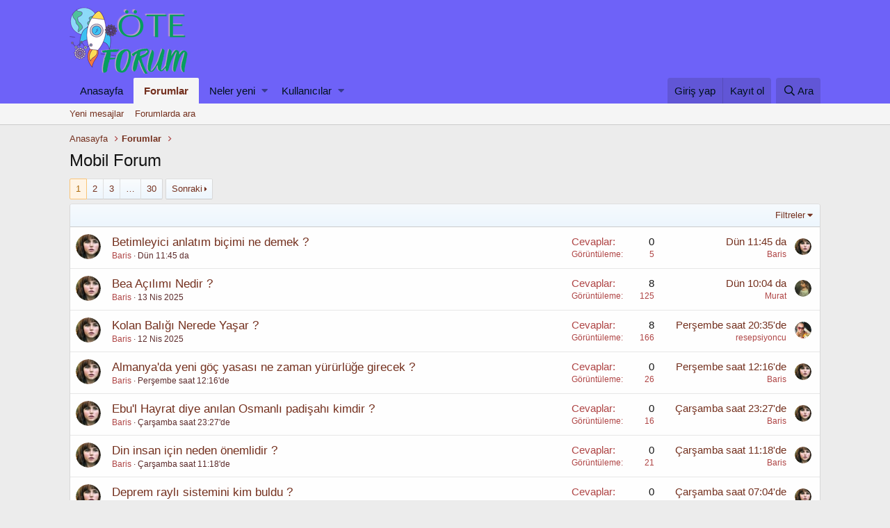

--- FILE ---
content_type: text/html; charset=utf-8
request_url: https://oteforum.com/forums/mobil-forum.122/
body_size: 12667
content:
<!DOCTYPE html>
<html id="XF" lang="tr-TR" dir="LTR"
	data-app="public"
	data-template="forum_view"
	data-container-key="node-122"
	data-content-key=""
	data-logged-in="false"
	data-cookie-prefix="xf_"
	class="has-no-js template-forum_view"
	>
<head>
	<meta charset="utf-8" />
	<meta http-equiv="X-UA-Compatible" content="IE=Edge" />
	<meta name="viewport" content="width=device-width, initial-scale=1, viewport-fit=cover">

	
	
	

	<title>Mobil Forum | Öte Forum</title>

	
		<link rel="canonical" href="https://oteforum.com/forums/mobil-forum.122/" />
	
		<link rel="alternate" type="application/rss+xml" title="Mobil Forum için RSS beslemesi" href="/forums/mobil-forum.122/index.rss" />
	
		<link rel="next" href="/forums/mobil-forum.122/page-2" />
	

	
		
	
	
	<meta property="og:site_name" content="Öte Forum" />


	
	
		
	
	
	<meta property="og:type" content="website" />


	
	
		
	
	
	
		<meta property="og:title" content="Mobil Forum" />
		<meta property="twitter:title" content="Mobil Forum" />
	


	
	
	
		
	
	
	<meta property="og:url" content="https://oteforum.com/forums/mobil-forum.122/" />


	
	

	
		<meta name="theme-color" content="#6e62f8" />
	

	
	

	
	<link rel="preload" href="/styles/fonts/fa/fa-regular-400.woff2" as="font" type="font/woff2" crossorigin="anonymous" />


	<link rel="preload" href="/styles/fonts/fa/fa-solid-900.woff2" as="font" type="font/woff2" crossorigin="anonymous" />


<link rel="preload" href="/styles/fonts/fa/fa-brands-400.woff2" as="font" type="font/woff2" crossorigin="anonymous" />

	<link rel="stylesheet" href="/css.php?css=public%3Anormalize.css%2Cpublic%3Acore.less%2Cpublic%3Aapp.less&amp;s=1&amp;l=2&amp;d=1767818468&amp;k=3f9d7e6985fdd1205e62233e2f7cccbcb2c3de21" />

	<link rel="stylesheet" href="/css.php?css=public%3Astructured_list.less%2Cpublic%3Aextra.less&amp;s=1&amp;l=2&amp;d=1767818468&amp;k=0ebb8de3ecc4eaa3e7330c2220c129d77d7a7fb2" />

	
		<script src="/js/xf/preamble.min.js?_v=098396eb"></script>
	


	
		<link rel="icon" type="image/png" href="https://oteforum.com/styles/anatema/basic/ote.png" sizes="32x32" />
	
	
	
</head>
<body data-template="forum_view">

<div class="p-pageWrapper" id="top">



<header class="p-header" id="header">
	<div class="p-header-inner">
		<div class="p-header-content">

			<div class="p-header-logo p-header-logo--image">
				<a href="https://oteforum.com">
					<img src="/styles/anatema/basic/ote.png"
						alt="Öte Forum"
						 />
				</a>
			</div>

			
		</div>
	</div>
</header>





	<div class="p-navSticky p-navSticky--primary" data-xf-init="sticky-header">
		
	<nav class="p-nav">
		<div class="p-nav-inner">
			<a class="p-nav-menuTrigger" data-xf-click="off-canvas" data-menu=".js-headerOffCanvasMenu" role="button" tabindex="0">
				<i aria-hidden="true"></i>
				<span class="p-nav-menuText">Menü</span>
			</a>

			<div class="p-nav-smallLogo">
				<a href="https://oteforum.com">
					<img src="/styles/anatema/basic/ote.png"
						alt="Öte Forum"
					 />
				</a>
			</div>

			<div class="p-nav-scroller hScroller" data-xf-init="h-scroller" data-auto-scroll=".p-navEl.is-selected">
				<div class="hScroller-scroll">
					<ul class="p-nav-list js-offCanvasNavSource">
					
						<li>
							
	<div class="p-navEl " >
		

			
	
	<a href="https://oteforum.com"
		class="p-navEl-link "
		
		data-xf-key="1"
		data-nav-id="home">Anasayfa</a>


			

		
		
	</div>

						</li>
					
						<li>
							
	<div class="p-navEl is-selected" data-has-children="true">
		

			
	
	<a href="/"
		class="p-navEl-link p-navEl-link--splitMenu "
		
		
		data-nav-id="forums">Forumlar</a>


			<a data-xf-key="2"
				data-xf-click="menu"
				data-menu-pos-ref="< .p-navEl"
				class="p-navEl-splitTrigger"
				role="button"
				tabindex="0"
				aria-label="Toggle expanded"
				aria-expanded="false"
				aria-haspopup="true"></a>

		
		
			<div class="menu menu--structural" data-menu="menu" aria-hidden="true">
				<div class="menu-content">
					
						
	
	
	<a href="/whats-new/posts/"
		class="menu-linkRow u-indentDepth0 js-offCanvasCopy "
		
		
		data-nav-id="newPosts">Yeni mesajlar</a>

	

					
						
	
	
	<a href="/search/?type=post"
		class="menu-linkRow u-indentDepth0 js-offCanvasCopy "
		
		
		data-nav-id="searchForums">Forumlarda ara</a>

	

					
				</div>
			</div>
		
	</div>

						</li>
					
						<li>
							
	<div class="p-navEl " data-has-children="true">
		

			
	
	<a href="/whats-new/"
		class="p-navEl-link p-navEl-link--splitMenu "
		
		
		data-nav-id="whatsNew">Neler yeni</a>


			<a data-xf-key="3"
				data-xf-click="menu"
				data-menu-pos-ref="< .p-navEl"
				class="p-navEl-splitTrigger"
				role="button"
				tabindex="0"
				aria-label="Toggle expanded"
				aria-expanded="false"
				aria-haspopup="true"></a>

		
		
			<div class="menu menu--structural" data-menu="menu" aria-hidden="true">
				<div class="menu-content">
					
						
	
	
	<a href="/whats-new/posts/"
		class="menu-linkRow u-indentDepth0 js-offCanvasCopy "
		 rel="nofollow"
		
		data-nav-id="whatsNewPosts">Yeni mesajlar</a>

	

					
						
	
	
	<a href="/whats-new/profile-posts/"
		class="menu-linkRow u-indentDepth0 js-offCanvasCopy "
		 rel="nofollow"
		
		data-nav-id="whatsNewProfilePosts">Yeni profil mesajları</a>

	

					
						
	
	
	<a href="/whats-new/latest-activity"
		class="menu-linkRow u-indentDepth0 js-offCanvasCopy "
		 rel="nofollow"
		
		data-nav-id="latestActivity">Son aktiviteler</a>

	

					
				</div>
			</div>
		
	</div>

						</li>
					
						<li>
							
	<div class="p-navEl " data-has-children="true">
		

			
	
	<a href="/members/"
		class="p-navEl-link p-navEl-link--splitMenu "
		
		
		data-nav-id="members">Kullanıcılar</a>


			<a data-xf-key="4"
				data-xf-click="menu"
				data-menu-pos-ref="< .p-navEl"
				class="p-navEl-splitTrigger"
				role="button"
				tabindex="0"
				aria-label="Toggle expanded"
				aria-expanded="false"
				aria-haspopup="true"></a>

		
		
			<div class="menu menu--structural" data-menu="menu" aria-hidden="true">
				<div class="menu-content">
					
						
	
	
	<a href="/online/"
		class="menu-linkRow u-indentDepth0 js-offCanvasCopy "
		
		
		data-nav-id="currentVisitors">Şu anki ziyaretçiler</a>

	

					
						
	
	
	<a href="/whats-new/profile-posts/"
		class="menu-linkRow u-indentDepth0 js-offCanvasCopy "
		 rel="nofollow"
		
		data-nav-id="newProfilePosts">Yeni profil mesajları</a>

	

					
						
	
	
	<a href="/search/?type=profile_post"
		class="menu-linkRow u-indentDepth0 js-offCanvasCopy "
		
		
		data-nav-id="searchProfilePosts">Profil mesajlarında ara</a>

	

					
				</div>
			</div>
		
	</div>

						</li>
					
					</ul>
				</div>
			</div>

			<div class="p-nav-opposite">
				<div class="p-navgroup p-account p-navgroup--guest">
					
						<a href="/login/" class="p-navgroup-link p-navgroup-link--textual p-navgroup-link--logIn"
							data-xf-click="overlay" data-follow-redirects="on">
							<span class="p-navgroup-linkText">Giriş yap</span>
						</a>
						
							<a href="/register/" class="p-navgroup-link p-navgroup-link--textual p-navgroup-link--register"
								data-xf-click="overlay" data-follow-redirects="on">
								<span class="p-navgroup-linkText">Kayıt ol</span>
							</a>
						
					
				</div>

				<div class="p-navgroup p-discovery">
					<a href="/whats-new/"
						class="p-navgroup-link p-navgroup-link--iconic p-navgroup-link--whatsnew"
						aria-label="Neler yeni"
						title="Neler yeni">
						<i aria-hidden="true"></i>
						<span class="p-navgroup-linkText">Neler yeni</span>
					</a>

					
						<a href="/search/"
							class="p-navgroup-link p-navgroup-link--iconic p-navgroup-link--search"
							data-xf-click="menu"
							data-xf-key="/"
							aria-label="Ara"
							aria-expanded="false"
							aria-haspopup="true"
							title="Ara">
							<i aria-hidden="true"></i>
							<span class="p-navgroup-linkText">Ara</span>
						</a>
						<div class="menu menu--structural menu--wide" data-menu="menu" aria-hidden="true">
							<form action="/search/search" method="post"
								class="menu-content"
								data-xf-init="quick-search">

								<h3 class="menu-header">Ara</h3>
								
								<div class="menu-row">
									
										<div class="inputGroup inputGroup--joined">
											<input type="text" class="input" name="keywords" placeholder="Ara…" aria-label="Ara" data-menu-autofocus="true" />
											
			<select name="constraints" class="js-quickSearch-constraint input" aria-label="içinde ara">
				<option value="">Her yerde</option>
<option value="{&quot;search_type&quot;:&quot;post&quot;}">Konular</option>
<option value="{&quot;search_type&quot;:&quot;post&quot;,&quot;c&quot;:{&quot;nodes&quot;:[122],&quot;child_nodes&quot;:1}}">Bu forum</option>

			</select>
		
										</div>
									
								</div>

								
								<div class="menu-row">
									<label class="iconic"><input type="checkbox"  name="c[title_only]" value="1" /><i aria-hidden="true"></i><span class="iconic-label">Sadece başlıkları ara</span></label>

								</div>
								
								<div class="menu-row">
									<div class="inputGroup">
										<span class="inputGroup-text" id="ctrl_search_menu_by_member">Kullanıcı:</span>
										<input type="text" class="input" name="c[users]" data-xf-init="auto-complete" placeholder="Üye" aria-labelledby="ctrl_search_menu_by_member" />
									</div>
								</div>
								<div class="menu-footer">
									<span class="menu-footer-controls">
										<button type="submit" class="button--primary button button--icon button--icon--search"><span class="button-text">Ara</span></button>
										<a href="/search/" class="button"><span class="button-text">Gelişmiş Arama…</span></a>
									</span>
								</div>

								<input type="hidden" name="_xfToken" value="1769319972,cd8fb8844dcef28b0ce0ff5eb16413a1" />
							</form>
						</div>
					
				</div>
			</div>
		</div>
	</nav>

	</div>
	
	
		<div class="p-sectionLinks">
			<div class="p-sectionLinks-inner hScroller" data-xf-init="h-scroller">
				<div class="hScroller-scroll">
					<ul class="p-sectionLinks-list">
					
						<li>
							
	<div class="p-navEl " >
		

			
	
	<a href="/whats-new/posts/"
		class="p-navEl-link "
		
		data-xf-key="alt+1"
		data-nav-id="newPosts">Yeni mesajlar</a>


			

		
		
	</div>

						</li>
					
						<li>
							
	<div class="p-navEl " >
		

			
	
	<a href="/search/?type=post"
		class="p-navEl-link "
		
		data-xf-key="alt+2"
		data-nav-id="searchForums">Forumlarda ara</a>


			

		
		
	</div>

						</li>
					
					</ul>
				</div>
			</div>
		</div>
	



<div class="offCanvasMenu offCanvasMenu--nav js-headerOffCanvasMenu" data-menu="menu" aria-hidden="true" data-ocm-builder="navigation">
	<div class="offCanvasMenu-backdrop" data-menu-close="true"></div>
	<div class="offCanvasMenu-content">
		<div class="offCanvasMenu-header">
			Menü
			<a class="offCanvasMenu-closer" data-menu-close="true" role="button" tabindex="0" aria-label="Kapat"></a>
		</div>
		
			<div class="p-offCanvasRegisterLink">
				<div class="offCanvasMenu-linkHolder">
					<a href="/login/" class="offCanvasMenu-link" data-xf-click="overlay" data-menu-close="true">
						Giriş yap
					</a>
				</div>
				<hr class="offCanvasMenu-separator" />
				
					<div class="offCanvasMenu-linkHolder">
						<a href="/register/" class="offCanvasMenu-link" data-xf-click="overlay" data-menu-close="true">
							Kayıt ol
						</a>
					</div>
					<hr class="offCanvasMenu-separator" />
				
			</div>
		
		<div class="js-offCanvasNavTarget"></div>
	</div>
</div>

<div class="p-body">
	<div class="p-body-inner">
		<!--XF:EXTRA_OUTPUT-->

		

		

		
		
	
		<ul class="p-breadcrumbs "
			itemscope itemtype="https://schema.org/BreadcrumbList">
		
			

			
			
				
				
	<li itemprop="itemListElement" itemscope itemtype="https://schema.org/ListItem">
		<a href="https://oteforum.com" itemprop="item">
			<span itemprop="name">Anasayfa</span>
		</a>
		<meta itemprop="position" content="1" />
	</li>

			

			
				
				
	<li itemprop="itemListElement" itemscope itemtype="https://schema.org/ListItem">
		<a href="/" itemprop="item">
			<span itemprop="name">Forumlar</span>
		</a>
		<meta itemprop="position" content="2" />
	</li>

			
			

		
		</ul>
	

		

		
	<noscript><div class="blockMessage blockMessage--important blockMessage--iconic u-noJsOnly">JavaScript devre dışı. Daha iyi bir deneyim için, önce lütfen tarayıcınızda JavaScript'i etkinleştirin.</div></noscript>

		
	<!--[if lt IE 9]><div class="blockMessage blockMessage&#45;&#45;important blockMessage&#45;&#45;iconic">Çok eski bir web tarayıcısı kullanıyorsunuz. Bu veya diğer siteleri görüntülemekte sorunlar yaşayabilirsiniz..<br />Tarayıcınızı güncellemeli veya <a href="https://www.google.com/chrome/browser/" target="_blank">alternatif bir tarayıcı</a> kullanmalısınız.</div><![endif]-->


		
			<div class="p-body-header">
			
				
					<div class="p-title ">
					
						
							<h1 class="p-title-value">Mobil Forum</h1>
						
						
					
					</div>
				

				
			
			</div>
		

		<div class="p-body-main  ">
			

			<div class="p-body-content">
				
				<div class="p-body-pageContent">





	
	
	






	

	
		
	












<div class="block" data-xf-init="" data-type="thread" data-href="/inline-mod/">

	<div class="block-outer"><div class="block-outer-main"><nav class="pageNavWrapper pageNavWrapper--mixed ">



<div class="pageNav  pageNav--skipEnd">
	

	<ul class="pageNav-main">
		

	
		<li class="pageNav-page pageNav-page--current "><a href="/forums/mobil-forum.122/">1</a></li>
	


		

		
			

	
		<li class="pageNav-page pageNav-page--later"><a href="/forums/mobil-forum.122/page-2">2</a></li>
	

		
			

	
		<li class="pageNav-page pageNav-page--later"><a href="/forums/mobil-forum.122/page-3">3</a></li>
	

		

		
			
				<li class="pageNav-page pageNav-page--skip pageNav-page--skipEnd">
					<a data-xf-init="tooltip" title="Sayfaya git"
						data-xf-click="menu"
						role="button" tabindex="0" aria-expanded="false" aria-haspopup="true">…</a>
					

	<div class="menu menu--pageJump" data-menu="menu" aria-hidden="true">
		<div class="menu-content">
			<h4 class="menu-header">Sayfaya git</h4>
			<div class="menu-row" data-xf-init="page-jump" data-page-url="/forums/mobil-forum.122/page-%page%">
				<div class="inputGroup inputGroup--numbers">
					<div class="inputGroup inputGroup--numbers inputNumber" data-xf-init="number-box"><input type="number" pattern="\d*" class="input input--number js-numberBoxTextInput input input--numberNarrow js-pageJumpPage" value="4"  min="1" max="30" step="1" required="required" data-menu-autofocus="true" /></div>
					<span class="inputGroup-text"><button type="button" class="js-pageJumpGo button"><span class="button-text">İşlem yap</span></button></span>
				</div>
			</div>
		</div>
	</div>

				</li>
			
		

		

	
		<li class="pageNav-page "><a href="/forums/mobil-forum.122/page-30">30</a></li>
	

	</ul>

	
		<a href="/forums/mobil-forum.122/page-2" class="pageNav-jump pageNav-jump--next">Sonraki</a>
	
</div>

<div class="pageNavSimple">
	

	<a class="pageNavSimple-el pageNavSimple-el--current"
		data-xf-init="tooltip" title="Sayfaya git"
		data-xf-click="menu" role="button" tabindex="0" aria-expanded="false" aria-haspopup="true">
		1 of 30
	</a>
	

	<div class="menu menu--pageJump" data-menu="menu" aria-hidden="true">
		<div class="menu-content">
			<h4 class="menu-header">Sayfaya git</h4>
			<div class="menu-row" data-xf-init="page-jump" data-page-url="/forums/mobil-forum.122/page-%page%">
				<div class="inputGroup inputGroup--numbers">
					<div class="inputGroup inputGroup--numbers inputNumber" data-xf-init="number-box"><input type="number" pattern="\d*" class="input input--number js-numberBoxTextInput input input--numberNarrow js-pageJumpPage" value="1"  min="1" max="30" step="1" required="required" data-menu-autofocus="true" /></div>
					<span class="inputGroup-text"><button type="button" class="js-pageJumpGo button"><span class="button-text">İşlem yap</span></button></span>
				</div>
			</div>
		</div>
	</div>


	
		<a href="/forums/mobil-forum.122/page-2" class="pageNavSimple-el pageNavSimple-el--next">
			Sonraki <i aria-hidden="true"></i>
		</a>
		<a href="/forums/mobil-forum.122/page-30"
			class="pageNavSimple-el pageNavSimple-el--last"
			data-xf-init="tooltip" title="Last">
			<i aria-hidden="true"></i> <span class="u-srOnly">Last</span>
		</a>
	
</div>

</nav>



</div></div>

	
	

	<div class="block-container">
		<div class="block-filterBar">
			<div class="filterBar">
				

				<a class="filterBar-menuTrigger" data-xf-click="menu" role="button" tabindex="0" aria-expanded="false" aria-haspopup="true">Filtreler</a>
				<div class="menu menu--wide" data-menu="menu" aria-hidden="true"
					data-href="/forums/mobil-forum.122/filters"
					data-load-target=".js-filterMenuBody">
					<div class="menu-content">
						<h4 class="menu-header">Seçilenleri göster:</h4>
						<div class="js-filterMenuBody">
							<div class="menu-row">Yükleniyor…</div>
						</div>
					</div>
				</div>
			</div>
		</div>

		

		<div class="block-body">
			<div class="structItemContainer">
				

	

	


				
					

					<div class="structItemContainer-group js-threadList">
						
							
								

	

	<div class="structItem structItem--thread js-inlineModContainer js-threadListItem-24158" data-author="Baris">
		<div class="structItem-cell structItem-cell--icon">
			<div class="structItem-iconContainer">
				<a href="/members/baris.566/" class="avatar avatar--s" data-user-id="566" data-xf-init="member-tooltip">
			<img src="/data/avatars/s/0/566.jpg?1709897226" srcset="/data/avatars/m/0/566.jpg?1709897226 2x" alt="Baris" class="avatar-u566-s" /> 
		</a>
				
			</div>
		</div>
		<div class="structItem-cell structItem-cell--main" data-xf-init="touch-proxy">
			

			<div class="structItem-title">
				
				
				<a href="/threads/betimleyici-anlatim-bicimi-ne-demek.24158/" class="" data-tp-primary="on" data-xf-init="preview-tooltip" data-preview-url="/threads/betimleyici-anlatim-bicimi-ne-demek.24158/preview">Betimleyici anlatım biçimi ne demek ?</a>
			</div>

			<div class="structItem-minor">
				

				
					<ul class="structItem-parts">
						<li><a href="/members/baris.566/" class="username " dir="auto" data-user-id="566" data-xf-init="member-tooltip">Baris</a></li>
						<li class="structItem-startDate"><a href="/threads/betimleyici-anlatim-bicimi-ne-demek.24158/" rel="nofollow"><time  class="u-dt" dir="auto" datetime="2026-01-24T11:45:12+0300" data-time="1769244312" data-date-string="24 Ocak 2026" data-time-string="11:45" title="24 Ocak 2026 11:45'de">Dün 11:45 da</time></a></li>
						
					</ul>

					
				
			</div>
		</div>
		<div class="structItem-cell structItem-cell--meta" title="First message reaction score: 0">
			<dl class="pairs pairs--justified">
				<dt>Cevaplar</dt>
				<dd>0</dd>
			</dl>
			<dl class="pairs pairs--justified structItem-minor">
				<dt>Görüntüleme</dt>
				<dd>5</dd>
			</dl>
		</div>
		<div class="structItem-cell structItem-cell--latest">
			
				<a href="/threads/betimleyici-anlatim-bicimi-ne-demek.24158/latest" rel="nofollow"><time  class="structItem-latestDate u-dt" dir="auto" datetime="2026-01-24T11:45:12+0300" data-time="1769244312" data-date-string="24 Ocak 2026" data-time-string="11:45" title="24 Ocak 2026 11:45'de">Dün 11:45 da</time></a>
				<div class="structItem-minor">
					
						<a href="/members/baris.566/" class="username " dir="auto" data-user-id="566" data-xf-init="member-tooltip">Baris</a>
					
				</div>
			
		</div>
		<div class="structItem-cell structItem-cell--icon structItem-cell--iconEnd">
			<div class="structItem-iconContainer">
				
					<a href="/members/baris.566/" class="avatar avatar--xxs" data-user-id="566" data-xf-init="member-tooltip">
			<img src="/data/avatars/s/0/566.jpg?1709897226"  alt="Baris" class="avatar-u566-s" /> 
		</a>
				
			</div>
		</div>
	</div>

							
								

	

	<div class="structItem structItem--thread js-inlineModContainer js-threadListItem-23052" data-author="Baris">
		<div class="structItem-cell structItem-cell--icon">
			<div class="structItem-iconContainer">
				<a href="/members/baris.566/" class="avatar avatar--s" data-user-id="566" data-xf-init="member-tooltip">
			<img src="/data/avatars/s/0/566.jpg?1709897226" srcset="/data/avatars/m/0/566.jpg?1709897226 2x" alt="Baris" class="avatar-u566-s" /> 
		</a>
				
			</div>
		</div>
		<div class="structItem-cell structItem-cell--main" data-xf-init="touch-proxy">
			

			<div class="structItem-title">
				
				
				<a href="/threads/bea-acilimi-nedir.23052/" class="" data-tp-primary="on" data-xf-init="preview-tooltip" data-preview-url="/threads/bea-acilimi-nedir.23052/preview">Bea Açılımı Nedir ?</a>
			</div>

			<div class="structItem-minor">
				

				
					<ul class="structItem-parts">
						<li><a href="/members/baris.566/" class="username " dir="auto" data-user-id="566" data-xf-init="member-tooltip">Baris</a></li>
						<li class="structItem-startDate"><a href="/threads/bea-acilimi-nedir.23052/" rel="nofollow"><time  class="u-dt" dir="auto" datetime="2025-04-13T16:34:25+0300" data-time="1744551265" data-date-string="13 Nis 2025" data-time-string="16:34" title="13 Nis 2025 16:34'de">13 Nis 2025</time></a></li>
						
					</ul>

					
				
			</div>
		</div>
		<div class="structItem-cell structItem-cell--meta" title="First message reaction score: 0">
			<dl class="pairs pairs--justified">
				<dt>Cevaplar</dt>
				<dd>8</dd>
			</dl>
			<dl class="pairs pairs--justified structItem-minor">
				<dt>Görüntüleme</dt>
				<dd>125</dd>
			</dl>
		</div>
		<div class="structItem-cell structItem-cell--latest">
			
				<a href="/threads/bea-acilimi-nedir.23052/latest" rel="nofollow"><time  class="structItem-latestDate u-dt" dir="auto" datetime="2026-01-24T10:04:50+0300" data-time="1769238290" data-date-string="24 Ocak 2026" data-time-string="10:04" title="24 Ocak 2026 10:04'de">Dün 10:04 da</time></a>
				<div class="structItem-minor">
					
						<a href="/members/murat.563/" class="username " dir="auto" data-user-id="563" data-xf-init="member-tooltip">Murat</a>
					
				</div>
			
		</div>
		<div class="structItem-cell structItem-cell--icon structItem-cell--iconEnd">
			<div class="structItem-iconContainer">
				
					<a href="/members/murat.563/" class="avatar avatar--xxs" data-user-id="563" data-xf-init="member-tooltip">
			<img src="/data/avatars/s/0/563.jpg?1709896993"  alt="Murat" class="avatar-u563-s" /> 
		</a>
				
			</div>
		</div>
	</div>

							
								

	

	<div class="structItem structItem--thread js-inlineModContainer js-threadListItem-23049" data-author="Baris">
		<div class="structItem-cell structItem-cell--icon">
			<div class="structItem-iconContainer">
				<a href="/members/baris.566/" class="avatar avatar--s" data-user-id="566" data-xf-init="member-tooltip">
			<img src="/data/avatars/s/0/566.jpg?1709897226" srcset="/data/avatars/m/0/566.jpg?1709897226 2x" alt="Baris" class="avatar-u566-s" /> 
		</a>
				
			</div>
		</div>
		<div class="structItem-cell structItem-cell--main" data-xf-init="touch-proxy">
			

			<div class="structItem-title">
				
				
				<a href="/threads/kolan-baligi-nerede-yasar.23049/" class="" data-tp-primary="on" data-xf-init="preview-tooltip" data-preview-url="/threads/kolan-baligi-nerede-yasar.23049/preview">Kolan Balığı Nerede Yaşar ?</a>
			</div>

			<div class="structItem-minor">
				

				
					<ul class="structItem-parts">
						<li><a href="/members/baris.566/" class="username " dir="auto" data-user-id="566" data-xf-init="member-tooltip">Baris</a></li>
						<li class="structItem-startDate"><a href="/threads/kolan-baligi-nerede-yasar.23049/" rel="nofollow"><time  class="u-dt" dir="auto" datetime="2025-04-12T21:56:40+0300" data-time="1744484200" data-date-string="12 Nis 2025" data-time-string="21:56" title="12 Nis 2025 21:56'de">12 Nis 2025</time></a></li>
						
					</ul>

					
				
			</div>
		</div>
		<div class="structItem-cell structItem-cell--meta" title="First message reaction score: 0">
			<dl class="pairs pairs--justified">
				<dt>Cevaplar</dt>
				<dd>8</dd>
			</dl>
			<dl class="pairs pairs--justified structItem-minor">
				<dt>Görüntüleme</dt>
				<dd>166</dd>
			</dl>
		</div>
		<div class="structItem-cell structItem-cell--latest">
			
				<a href="/threads/kolan-baligi-nerede-yasar.23049/latest" rel="nofollow"><time  class="structItem-latestDate u-dt" dir="auto" datetime="2026-01-22T20:35:19+0300" data-time="1769103319" data-date-string="22 Ocak 2026" data-time-string="20:35" title="22 Ocak 2026 20:35'de">Perşembe saat 20:35'de</time></a>
				<div class="structItem-minor">
					
						<a href="/members/resepsiyoncu.560/" class="username " dir="auto" data-user-id="560" data-xf-init="member-tooltip">resepsiyoncu</a>
					
				</div>
			
		</div>
		<div class="structItem-cell structItem-cell--icon structItem-cell--iconEnd">
			<div class="structItem-iconContainer">
				
					<a href="/members/resepsiyoncu.560/" class="avatar avatar--xxs" data-user-id="560" data-xf-init="member-tooltip">
			<img src="/data/avatars/s/0/560.jpg?1694508096"  alt="resepsiyoncu" class="avatar-u560-s" /> 
		</a>
				
			</div>
		</div>
	</div>

							
								

	

	<div class="structItem structItem--thread js-inlineModContainer js-threadListItem-24152" data-author="Baris">
		<div class="structItem-cell structItem-cell--icon">
			<div class="structItem-iconContainer">
				<a href="/members/baris.566/" class="avatar avatar--s" data-user-id="566" data-xf-init="member-tooltip">
			<img src="/data/avatars/s/0/566.jpg?1709897226" srcset="/data/avatars/m/0/566.jpg?1709897226 2x" alt="Baris" class="avatar-u566-s" /> 
		</a>
				
			</div>
		</div>
		<div class="structItem-cell structItem-cell--main" data-xf-init="touch-proxy">
			

			<div class="structItem-title">
				
				
				<a href="/threads/almanyada-yeni-goec-yasasi-ne-zaman-yueruerluege-girecek.24152/" class="" data-tp-primary="on" data-xf-init="preview-tooltip" data-preview-url="/threads/almanyada-yeni-goec-yasasi-ne-zaman-yueruerluege-girecek.24152/preview">Almanya&#039;da yeni göç yasası ne zaman yürürlüğe girecek ?</a>
			</div>

			<div class="structItem-minor">
				

				
					<ul class="structItem-parts">
						<li><a href="/members/baris.566/" class="username " dir="auto" data-user-id="566" data-xf-init="member-tooltip">Baris</a></li>
						<li class="structItem-startDate"><a href="/threads/almanyada-yeni-goec-yasasi-ne-zaman-yueruerluege-girecek.24152/" rel="nofollow"><time  class="u-dt" dir="auto" datetime="2026-01-22T12:16:23+0300" data-time="1769073383" data-date-string="22 Ocak 2026" data-time-string="12:16" title="22 Ocak 2026 12:16'de">Perşembe saat 12:16'de</time></a></li>
						
					</ul>

					
				
			</div>
		</div>
		<div class="structItem-cell structItem-cell--meta" title="First message reaction score: 0">
			<dl class="pairs pairs--justified">
				<dt>Cevaplar</dt>
				<dd>0</dd>
			</dl>
			<dl class="pairs pairs--justified structItem-minor">
				<dt>Görüntüleme</dt>
				<dd>26</dd>
			</dl>
		</div>
		<div class="structItem-cell structItem-cell--latest">
			
				<a href="/threads/almanyada-yeni-goec-yasasi-ne-zaman-yueruerluege-girecek.24152/latest" rel="nofollow"><time  class="structItem-latestDate u-dt" dir="auto" datetime="2026-01-22T12:16:23+0300" data-time="1769073383" data-date-string="22 Ocak 2026" data-time-string="12:16" title="22 Ocak 2026 12:16'de">Perşembe saat 12:16'de</time></a>
				<div class="structItem-minor">
					
						<a href="/members/baris.566/" class="username " dir="auto" data-user-id="566" data-xf-init="member-tooltip">Baris</a>
					
				</div>
			
		</div>
		<div class="structItem-cell structItem-cell--icon structItem-cell--iconEnd">
			<div class="structItem-iconContainer">
				
					<a href="/members/baris.566/" class="avatar avatar--xxs" data-user-id="566" data-xf-init="member-tooltip">
			<img src="/data/avatars/s/0/566.jpg?1709897226"  alt="Baris" class="avatar-u566-s" /> 
		</a>
				
			</div>
		</div>
	</div>

							
								

	

	<div class="structItem structItem--thread js-inlineModContainer js-threadListItem-24149" data-author="Baris">
		<div class="structItem-cell structItem-cell--icon">
			<div class="structItem-iconContainer">
				<a href="/members/baris.566/" class="avatar avatar--s" data-user-id="566" data-xf-init="member-tooltip">
			<img src="/data/avatars/s/0/566.jpg?1709897226" srcset="/data/avatars/m/0/566.jpg?1709897226 2x" alt="Baris" class="avatar-u566-s" /> 
		</a>
				
			</div>
		</div>
		<div class="structItem-cell structItem-cell--main" data-xf-init="touch-proxy">
			

			<div class="structItem-title">
				
				
				<a href="/threads/ebul-hayrat-diye-anilan-osmanli-padisahi-kimdir.24149/" class="" data-tp-primary="on" data-xf-init="preview-tooltip" data-preview-url="/threads/ebul-hayrat-diye-anilan-osmanli-padisahi-kimdir.24149/preview">Ebu&#039;l Hayrat diye anılan Osmanlı padişahı kimdir ?</a>
			</div>

			<div class="structItem-minor">
				

				
					<ul class="structItem-parts">
						<li><a href="/members/baris.566/" class="username " dir="auto" data-user-id="566" data-xf-init="member-tooltip">Baris</a></li>
						<li class="structItem-startDate"><a href="/threads/ebul-hayrat-diye-anilan-osmanli-padisahi-kimdir.24149/" rel="nofollow"><time  class="u-dt" dir="auto" datetime="2026-01-21T23:27:01+0300" data-time="1769027221" data-date-string="21 Ocak 2026" data-time-string="23:27" title="21 Ocak 2026 23:27'de">Çarşamba saat 23:27'de</time></a></li>
						
					</ul>

					
				
			</div>
		</div>
		<div class="structItem-cell structItem-cell--meta" title="First message reaction score: 0">
			<dl class="pairs pairs--justified">
				<dt>Cevaplar</dt>
				<dd>0</dd>
			</dl>
			<dl class="pairs pairs--justified structItem-minor">
				<dt>Görüntüleme</dt>
				<dd>16</dd>
			</dl>
		</div>
		<div class="structItem-cell structItem-cell--latest">
			
				<a href="/threads/ebul-hayrat-diye-anilan-osmanli-padisahi-kimdir.24149/latest" rel="nofollow"><time  class="structItem-latestDate u-dt" dir="auto" datetime="2026-01-21T23:27:01+0300" data-time="1769027221" data-date-string="21 Ocak 2026" data-time-string="23:27" title="21 Ocak 2026 23:27'de">Çarşamba saat 23:27'de</time></a>
				<div class="structItem-minor">
					
						<a href="/members/baris.566/" class="username " dir="auto" data-user-id="566" data-xf-init="member-tooltip">Baris</a>
					
				</div>
			
		</div>
		<div class="structItem-cell structItem-cell--icon structItem-cell--iconEnd">
			<div class="structItem-iconContainer">
				
					<a href="/members/baris.566/" class="avatar avatar--xxs" data-user-id="566" data-xf-init="member-tooltip">
			<img src="/data/avatars/s/0/566.jpg?1709897226"  alt="Baris" class="avatar-u566-s" /> 
		</a>
				
			</div>
		</div>
	</div>

							
								

	

	<div class="structItem structItem--thread js-inlineModContainer js-threadListItem-24148" data-author="Baris">
		<div class="structItem-cell structItem-cell--icon">
			<div class="structItem-iconContainer">
				<a href="/members/baris.566/" class="avatar avatar--s" data-user-id="566" data-xf-init="member-tooltip">
			<img src="/data/avatars/s/0/566.jpg?1709897226" srcset="/data/avatars/m/0/566.jpg?1709897226 2x" alt="Baris" class="avatar-u566-s" /> 
		</a>
				
			</div>
		</div>
		<div class="structItem-cell structItem-cell--main" data-xf-init="touch-proxy">
			

			<div class="structItem-title">
				
				
				<a href="/threads/din-insan-icin-neden-oenemlidir.24148/" class="" data-tp-primary="on" data-xf-init="preview-tooltip" data-preview-url="/threads/din-insan-icin-neden-oenemlidir.24148/preview">Din insan için neden önemlidir ?</a>
			</div>

			<div class="structItem-minor">
				

				
					<ul class="structItem-parts">
						<li><a href="/members/baris.566/" class="username " dir="auto" data-user-id="566" data-xf-init="member-tooltip">Baris</a></li>
						<li class="structItem-startDate"><a href="/threads/din-insan-icin-neden-oenemlidir.24148/" rel="nofollow"><time  class="u-dt" dir="auto" datetime="2026-01-21T11:18:15+0300" data-time="1768983495" data-date-string="21 Ocak 2026" data-time-string="11:18" title="21 Ocak 2026 11:18'de">Çarşamba saat 11:18'de</time></a></li>
						
					</ul>

					
				
			</div>
		</div>
		<div class="structItem-cell structItem-cell--meta" title="First message reaction score: 0">
			<dl class="pairs pairs--justified">
				<dt>Cevaplar</dt>
				<dd>0</dd>
			</dl>
			<dl class="pairs pairs--justified structItem-minor">
				<dt>Görüntüleme</dt>
				<dd>21</dd>
			</dl>
		</div>
		<div class="structItem-cell structItem-cell--latest">
			
				<a href="/threads/din-insan-icin-neden-oenemlidir.24148/latest" rel="nofollow"><time  class="structItem-latestDate u-dt" dir="auto" datetime="2026-01-21T11:18:15+0300" data-time="1768983495" data-date-string="21 Ocak 2026" data-time-string="11:18" title="21 Ocak 2026 11:18'de">Çarşamba saat 11:18'de</time></a>
				<div class="structItem-minor">
					
						<a href="/members/baris.566/" class="username " dir="auto" data-user-id="566" data-xf-init="member-tooltip">Baris</a>
					
				</div>
			
		</div>
		<div class="structItem-cell structItem-cell--icon structItem-cell--iconEnd">
			<div class="structItem-iconContainer">
				
					<a href="/members/baris.566/" class="avatar avatar--xxs" data-user-id="566" data-xf-init="member-tooltip">
			<img src="/data/avatars/s/0/566.jpg?1709897226"  alt="Baris" class="avatar-u566-s" /> 
		</a>
				
			</div>
		</div>
	</div>

							
								

	

	<div class="structItem structItem--thread js-inlineModContainer js-threadListItem-24147" data-author="Baris">
		<div class="structItem-cell structItem-cell--icon">
			<div class="structItem-iconContainer">
				<a href="/members/baris.566/" class="avatar avatar--s" data-user-id="566" data-xf-init="member-tooltip">
			<img src="/data/avatars/s/0/566.jpg?1709897226" srcset="/data/avatars/m/0/566.jpg?1709897226 2x" alt="Baris" class="avatar-u566-s" /> 
		</a>
				
			</div>
		</div>
		<div class="structItem-cell structItem-cell--main" data-xf-init="touch-proxy">
			

			<div class="structItem-title">
				
				
				<a href="/threads/deprem-rayli-sistemini-kim-buldu.24147/" class="" data-tp-primary="on" data-xf-init="preview-tooltip" data-preview-url="/threads/deprem-rayli-sistemini-kim-buldu.24147/preview">Deprem raylı sistemini kim buldu ?</a>
			</div>

			<div class="structItem-minor">
				

				
					<ul class="structItem-parts">
						<li><a href="/members/baris.566/" class="username " dir="auto" data-user-id="566" data-xf-init="member-tooltip">Baris</a></li>
						<li class="structItem-startDate"><a href="/threads/deprem-rayli-sistemini-kim-buldu.24147/" rel="nofollow"><time  class="u-dt" dir="auto" datetime="2026-01-21T07:04:51+0300" data-time="1768968291" data-date-string="21 Ocak 2026" data-time-string="07:04" title="21 Ocak 2026 07:04'de">Çarşamba saat 07:04'de</time></a></li>
						
					</ul>

					
				
			</div>
		</div>
		<div class="structItem-cell structItem-cell--meta" title="First message reaction score: 0">
			<dl class="pairs pairs--justified">
				<dt>Cevaplar</dt>
				<dd>0</dd>
			</dl>
			<dl class="pairs pairs--justified structItem-minor">
				<dt>Görüntüleme</dt>
				<dd>20</dd>
			</dl>
		</div>
		<div class="structItem-cell structItem-cell--latest">
			
				<a href="/threads/deprem-rayli-sistemini-kim-buldu.24147/latest" rel="nofollow"><time  class="structItem-latestDate u-dt" dir="auto" datetime="2026-01-21T07:04:51+0300" data-time="1768968291" data-date-string="21 Ocak 2026" data-time-string="07:04" title="21 Ocak 2026 07:04'de">Çarşamba saat 07:04'de</time></a>
				<div class="structItem-minor">
					
						<a href="/members/baris.566/" class="username " dir="auto" data-user-id="566" data-xf-init="member-tooltip">Baris</a>
					
				</div>
			
		</div>
		<div class="structItem-cell structItem-cell--icon structItem-cell--iconEnd">
			<div class="structItem-iconContainer">
				
					<a href="/members/baris.566/" class="avatar avatar--xxs" data-user-id="566" data-xf-init="member-tooltip">
			<img src="/data/avatars/s/0/566.jpg?1709897226"  alt="Baris" class="avatar-u566-s" /> 
		</a>
				
			</div>
		</div>
	</div>

							
								

	

	<div class="structItem structItem--thread js-inlineModContainer js-threadListItem-23047" data-author="Baris">
		<div class="structItem-cell structItem-cell--icon">
			<div class="structItem-iconContainer">
				<a href="/members/baris.566/" class="avatar avatar--s" data-user-id="566" data-xf-init="member-tooltip">
			<img src="/data/avatars/s/0/566.jpg?1709897226" srcset="/data/avatars/m/0/566.jpg?1709897226 2x" alt="Baris" class="avatar-u566-s" /> 
		</a>
				
			</div>
		</div>
		<div class="structItem-cell structItem-cell--main" data-xf-init="touch-proxy">
			

			<div class="structItem-title">
				
				
				<a href="/threads/abduelaziz-ne-yapti.23047/" class="" data-tp-primary="on" data-xf-init="preview-tooltip" data-preview-url="/threads/abduelaziz-ne-yapti.23047/preview">Abdülaziz Ne Yaptı ?</a>
			</div>

			<div class="structItem-minor">
				

				
					<ul class="structItem-parts">
						<li><a href="/members/baris.566/" class="username " dir="auto" data-user-id="566" data-xf-init="member-tooltip">Baris</a></li>
						<li class="structItem-startDate"><a href="/threads/abduelaziz-ne-yapti.23047/" rel="nofollow"><time  class="u-dt" dir="auto" datetime="2025-04-12T17:00:22+0300" data-time="1744466422" data-date-string="12 Nis 2025" data-time-string="17:00" title="12 Nis 2025 17:00'de">12 Nis 2025</time></a></li>
						
					</ul>

					
				
			</div>
		</div>
		<div class="structItem-cell structItem-cell--meta" title="First message reaction score: 0">
			<dl class="pairs pairs--justified">
				<dt>Cevaplar</dt>
				<dd>4</dd>
			</dl>
			<dl class="pairs pairs--justified structItem-minor">
				<dt>Görüntüleme</dt>
				<dd>122</dd>
			</dl>
		</div>
		<div class="structItem-cell structItem-cell--latest">
			
				<a href="/threads/abduelaziz-ne-yapti.23047/latest" rel="nofollow"><time  class="structItem-latestDate u-dt" dir="auto" datetime="2026-01-21T00:28:34+0300" data-time="1768944514" data-date-string="21 Ocak 2026" data-time-string="00:28" title="21 Ocak 2026 00:28'de">Çarşamba saat 00:28'de</time></a>
				<div class="structItem-minor">
					
						<a href="/members/dikay.562/" class="username " dir="auto" data-user-id="562" data-xf-init="member-tooltip">Dikay</a>
					
				</div>
			
		</div>
		<div class="structItem-cell structItem-cell--icon structItem-cell--iconEnd">
			<div class="structItem-iconContainer">
				
					<a href="/members/dikay.562/" class="avatar avatar--xxs" data-user-id="562" data-xf-init="member-tooltip">
			<img src="/data/avatars/s/0/562.jpg?1700470932"  alt="Dikay" class="avatar-u562-s" /> 
		</a>
				
			</div>
		</div>
	</div>

							
								

	

	<div class="structItem structItem--thread js-inlineModContainer js-threadListItem-24136" data-author="Baris">
		<div class="structItem-cell structItem-cell--icon">
			<div class="structItem-iconContainer">
				<a href="/members/baris.566/" class="avatar avatar--s" data-user-id="566" data-xf-init="member-tooltip">
			<img src="/data/avatars/s/0/566.jpg?1709897226" srcset="/data/avatars/m/0/566.jpg?1709897226 2x" alt="Baris" class="avatar-u566-s" /> 
		</a>
				
			</div>
		</div>
		<div class="structItem-cell structItem-cell--main" data-xf-init="touch-proxy">
			

			<div class="structItem-title">
				
				
				<a href="/threads/bideb-baskani-kim.24136/" class="" data-tp-primary="on" data-xf-init="preview-tooltip" data-preview-url="/threads/bideb-baskani-kim.24136/preview">Bideb başkanı kim ?</a>
			</div>

			<div class="structItem-minor">
				

				
					<ul class="structItem-parts">
						<li><a href="/members/baris.566/" class="username " dir="auto" data-user-id="566" data-xf-init="member-tooltip">Baris</a></li>
						<li class="structItem-startDate"><a href="/threads/bideb-baskani-kim.24136/" rel="nofollow"><time  class="u-dt" dir="auto" datetime="2026-01-19T09:45:17+0300" data-time="1768805117" data-date-string="19 Ocak 2026" data-time-string="09:45" title="19 Ocak 2026 09:45'de">Pazartesi saat 09:45'de</time></a></li>
						
					</ul>

					
				
			</div>
		</div>
		<div class="structItem-cell structItem-cell--meta" title="First message reaction score: 0">
			<dl class="pairs pairs--justified">
				<dt>Cevaplar</dt>
				<dd>0</dd>
			</dl>
			<dl class="pairs pairs--justified structItem-minor">
				<dt>Görüntüleme</dt>
				<dd>28</dd>
			</dl>
		</div>
		<div class="structItem-cell structItem-cell--latest">
			
				<a href="/threads/bideb-baskani-kim.24136/latest" rel="nofollow"><time  class="structItem-latestDate u-dt" dir="auto" datetime="2026-01-19T09:45:17+0300" data-time="1768805117" data-date-string="19 Ocak 2026" data-time-string="09:45" title="19 Ocak 2026 09:45'de">Pazartesi saat 09:45'de</time></a>
				<div class="structItem-minor">
					
						<a href="/members/baris.566/" class="username " dir="auto" data-user-id="566" data-xf-init="member-tooltip">Baris</a>
					
				</div>
			
		</div>
		<div class="structItem-cell structItem-cell--icon structItem-cell--iconEnd">
			<div class="structItem-iconContainer">
				
					<a href="/members/baris.566/" class="avatar avatar--xxs" data-user-id="566" data-xf-init="member-tooltip">
			<img src="/data/avatars/s/0/566.jpg?1709897226"  alt="Baris" class="avatar-u566-s" /> 
		</a>
				
			</div>
		</div>
	</div>

							
								

	

	<div class="structItem structItem--thread js-inlineModContainer js-threadListItem-24128" data-author="Baris">
		<div class="structItem-cell structItem-cell--icon">
			<div class="structItem-iconContainer">
				<a href="/members/baris.566/" class="avatar avatar--s" data-user-id="566" data-xf-init="member-tooltip">
			<img src="/data/avatars/s/0/566.jpg?1709897226" srcset="/data/avatars/m/0/566.jpg?1709897226 2x" alt="Baris" class="avatar-u566-s" /> 
		</a>
				
			</div>
		</div>
		<div class="structItem-cell structItem-cell--main" data-xf-init="touch-proxy">
			

			<div class="structItem-title">
				
				
				<a href="/threads/anestezi-sonrasi-uyandirma-nasil-yapilir.24128/" class="" data-tp-primary="on" data-xf-init="preview-tooltip" data-preview-url="/threads/anestezi-sonrasi-uyandirma-nasil-yapilir.24128/preview">Anestezi sonrası uyandırma nasıl yapılır ?</a>
			</div>

			<div class="structItem-minor">
				

				
					<ul class="structItem-parts">
						<li><a href="/members/baris.566/" class="username " dir="auto" data-user-id="566" data-xf-init="member-tooltip">Baris</a></li>
						<li class="structItem-startDate"><a href="/threads/anestezi-sonrasi-uyandirma-nasil-yapilir.24128/" rel="nofollow"><time  class="u-dt" dir="auto" datetime="2026-01-15T13:08:27+0300" data-time="1768471707" data-date-string="15 Ocak 2026" data-time-string="13:08" title="15 Ocak 2026 13:08'de">15 Ocak 2026</time></a></li>
						
					</ul>

					
				
			</div>
		</div>
		<div class="structItem-cell structItem-cell--meta" title="First message reaction score: 0">
			<dl class="pairs pairs--justified">
				<dt>Cevaplar</dt>
				<dd>0</dd>
			</dl>
			<dl class="pairs pairs--justified structItem-minor">
				<dt>Görüntüleme</dt>
				<dd>24</dd>
			</dl>
		</div>
		<div class="structItem-cell structItem-cell--latest">
			
				<a href="/threads/anestezi-sonrasi-uyandirma-nasil-yapilir.24128/latest" rel="nofollow"><time  class="structItem-latestDate u-dt" dir="auto" datetime="2026-01-15T13:08:27+0300" data-time="1768471707" data-date-string="15 Ocak 2026" data-time-string="13:08" title="15 Ocak 2026 13:08'de">15 Ocak 2026</time></a>
				<div class="structItem-minor">
					
						<a href="/members/baris.566/" class="username " dir="auto" data-user-id="566" data-xf-init="member-tooltip">Baris</a>
					
				</div>
			
		</div>
		<div class="structItem-cell structItem-cell--icon structItem-cell--iconEnd">
			<div class="structItem-iconContainer">
				
					<a href="/members/baris.566/" class="avatar avatar--xxs" data-user-id="566" data-xf-init="member-tooltip">
			<img src="/data/avatars/s/0/566.jpg?1709897226"  alt="Baris" class="avatar-u566-s" /> 
		</a>
				
			</div>
		</div>
	</div>

							
								

	

	<div class="structItem structItem--thread js-inlineModContainer js-threadListItem-23037" data-author="Baris">
		<div class="structItem-cell structItem-cell--icon">
			<div class="structItem-iconContainer">
				<a href="/members/baris.566/" class="avatar avatar--s" data-user-id="566" data-xf-init="member-tooltip">
			<img src="/data/avatars/s/0/566.jpg?1709897226" srcset="/data/avatars/m/0/566.jpg?1709897226 2x" alt="Baris" class="avatar-u566-s" /> 
		</a>
				
			</div>
		</div>
		<div class="structItem-cell structItem-cell--main" data-xf-init="touch-proxy">
			

			<div class="structItem-title">
				
				
				<a href="/threads/src-ve-psikoteknik-uecreti-ne-kadar.23037/" class="" data-tp-primary="on" data-xf-init="preview-tooltip" data-preview-url="/threads/src-ve-psikoteknik-uecreti-ne-kadar.23037/preview">Src Ve Psikoteknik Ücreti Ne Kadar ?</a>
			</div>

			<div class="structItem-minor">
				

				
					<ul class="structItem-parts">
						<li><a href="/members/baris.566/" class="username " dir="auto" data-user-id="566" data-xf-init="member-tooltip">Baris</a></li>
						<li class="structItem-startDate"><a href="/threads/src-ve-psikoteknik-uecreti-ne-kadar.23037/" rel="nofollow"><time  class="u-dt" dir="auto" datetime="2025-04-10T18:45:57+0300" data-time="1744299957" data-date-string="10 Nis 2025" data-time-string="18:45" title="10 Nis 2025 18:45'de">10 Nis 2025</time></a></li>
						
					</ul>

					
				
			</div>
		</div>
		<div class="structItem-cell structItem-cell--meta" title="First message reaction score: 0">
			<dl class="pairs pairs--justified">
				<dt>Cevaplar</dt>
				<dd>8</dd>
			</dl>
			<dl class="pairs pairs--justified structItem-minor">
				<dt>Görüntüleme</dt>
				<dd>216</dd>
			</dl>
		</div>
		<div class="structItem-cell structItem-cell--latest">
			
				<a href="/threads/src-ve-psikoteknik-uecreti-ne-kadar.23037/latest" rel="nofollow"><time  class="structItem-latestDate u-dt" dir="auto" datetime="2026-01-13T09:30:14+0300" data-time="1768285814" data-date-string="13 Ocak 2026" data-time-string="09:30" title="13 Ocak 2026 09:30'de">13 Ocak 2026</time></a>
				<div class="structItem-minor">
					
						<a href="/members/bengu.564/" class="username " dir="auto" data-user-id="564" data-xf-init="member-tooltip">Bengu</a>
					
				</div>
			
		</div>
		<div class="structItem-cell structItem-cell--icon structItem-cell--iconEnd">
			<div class="structItem-iconContainer">
				
					<a href="/members/bengu.564/" class="avatar avatar--xxs" data-user-id="564" data-xf-init="member-tooltip">
			<img src="/data/avatars/s/0/564.jpg?1709897077"  alt="Bengu" class="avatar-u564-s" /> 
		</a>
				
			</div>
		</div>
	</div>

							
								

	

	<div class="structItem structItem--thread js-inlineModContainer js-threadListItem-24115" data-author="Baris">
		<div class="structItem-cell structItem-cell--icon">
			<div class="structItem-iconContainer">
				<a href="/members/baris.566/" class="avatar avatar--s" data-user-id="566" data-xf-init="member-tooltip">
			<img src="/data/avatars/s/0/566.jpg?1709897226" srcset="/data/avatars/m/0/566.jpg?1709897226 2x" alt="Baris" class="avatar-u566-s" /> 
		</a>
				
			</div>
		</div>
		<div class="structItem-cell structItem-cell--main" data-xf-init="touch-proxy">
			

			<div class="structItem-title">
				
				
				<a href="/threads/alto-ne-demek-tdk.24115/" class="" data-tp-primary="on" data-xf-init="preview-tooltip" data-preview-url="/threads/alto-ne-demek-tdk.24115/preview">Alto ne demek TDK ?</a>
			</div>

			<div class="structItem-minor">
				

				
					<ul class="structItem-parts">
						<li><a href="/members/baris.566/" class="username " dir="auto" data-user-id="566" data-xf-init="member-tooltip">Baris</a></li>
						<li class="structItem-startDate"><a href="/threads/alto-ne-demek-tdk.24115/" rel="nofollow"><time  class="u-dt" dir="auto" datetime="2026-01-12T11:26:01+0300" data-time="1768206361" data-date-string="12 Ocak 2026" data-time-string="11:26" title="12 Ocak 2026 11:26'de">12 Ocak 2026</time></a></li>
						
					</ul>

					
				
			</div>
		</div>
		<div class="structItem-cell structItem-cell--meta" title="First message reaction score: 0">
			<dl class="pairs pairs--justified">
				<dt>Cevaplar</dt>
				<dd>0</dd>
			</dl>
			<dl class="pairs pairs--justified structItem-minor">
				<dt>Görüntüleme</dt>
				<dd>31</dd>
			</dl>
		</div>
		<div class="structItem-cell structItem-cell--latest">
			
				<a href="/threads/alto-ne-demek-tdk.24115/latest" rel="nofollow"><time  class="structItem-latestDate u-dt" dir="auto" datetime="2026-01-12T11:26:01+0300" data-time="1768206361" data-date-string="12 Ocak 2026" data-time-string="11:26" title="12 Ocak 2026 11:26'de">12 Ocak 2026</time></a>
				<div class="structItem-minor">
					
						<a href="/members/baris.566/" class="username " dir="auto" data-user-id="566" data-xf-init="member-tooltip">Baris</a>
					
				</div>
			
		</div>
		<div class="structItem-cell structItem-cell--icon structItem-cell--iconEnd">
			<div class="structItem-iconContainer">
				
					<a href="/members/baris.566/" class="avatar avatar--xxs" data-user-id="566" data-xf-init="member-tooltip">
			<img src="/data/avatars/s/0/566.jpg?1709897226"  alt="Baris" class="avatar-u566-s" /> 
		</a>
				
			</div>
		</div>
	</div>

							
								

	

	<div class="structItem structItem--thread js-inlineModContainer js-threadListItem-24113" data-author="Baris">
		<div class="structItem-cell structItem-cell--icon">
			<div class="structItem-iconContainer">
				<a href="/members/baris.566/" class="avatar avatar--s" data-user-id="566" data-xf-init="member-tooltip">
			<img src="/data/avatars/s/0/566.jpg?1709897226" srcset="/data/avatars/m/0/566.jpg?1709897226 2x" alt="Baris" class="avatar-u566-s" /> 
		</a>
				
			</div>
		</div>
		<div class="structItem-cell structItem-cell--main" data-xf-init="touch-proxy">
			

			<div class="structItem-title">
				
				
				<a href="/threads/motor-noeronlar-nerede-bulunur.24113/" class="" data-tp-primary="on" data-xf-init="preview-tooltip" data-preview-url="/threads/motor-noeronlar-nerede-bulunur.24113/preview">Motor nöronlar nerede bulunur ?</a>
			</div>

			<div class="structItem-minor">
				

				
					<ul class="structItem-parts">
						<li><a href="/members/baris.566/" class="username " dir="auto" data-user-id="566" data-xf-init="member-tooltip">Baris</a></li>
						<li class="structItem-startDate"><a href="/threads/motor-noeronlar-nerede-bulunur.24113/" rel="nofollow"><time  class="u-dt" dir="auto" datetime="2026-01-12T08:15:56+0300" data-time="1768194956" data-date-string="12 Ocak 2026" data-time-string="08:15" title="12 Ocak 2026 08:15'de">12 Ocak 2026</time></a></li>
						
					</ul>

					
				
			</div>
		</div>
		<div class="structItem-cell structItem-cell--meta" title="First message reaction score: 0">
			<dl class="pairs pairs--justified">
				<dt>Cevaplar</dt>
				<dd>0</dd>
			</dl>
			<dl class="pairs pairs--justified structItem-minor">
				<dt>Görüntüleme</dt>
				<dd>25</dd>
			</dl>
		</div>
		<div class="structItem-cell structItem-cell--latest">
			
				<a href="/threads/motor-noeronlar-nerede-bulunur.24113/latest" rel="nofollow"><time  class="structItem-latestDate u-dt" dir="auto" datetime="2026-01-12T08:15:56+0300" data-time="1768194956" data-date-string="12 Ocak 2026" data-time-string="08:15" title="12 Ocak 2026 08:15'de">12 Ocak 2026</time></a>
				<div class="structItem-minor">
					
						<a href="/members/baris.566/" class="username " dir="auto" data-user-id="566" data-xf-init="member-tooltip">Baris</a>
					
				</div>
			
		</div>
		<div class="structItem-cell structItem-cell--icon structItem-cell--iconEnd">
			<div class="structItem-iconContainer">
				
					<a href="/members/baris.566/" class="avatar avatar--xxs" data-user-id="566" data-xf-init="member-tooltip">
			<img src="/data/avatars/s/0/566.jpg?1709897226"  alt="Baris" class="avatar-u566-s" /> 
		</a>
				
			</div>
		</div>
	</div>

							
								

	

	<div class="structItem structItem--thread js-inlineModContainer js-threadListItem-23035" data-author="Baris">
		<div class="structItem-cell structItem-cell--icon">
			<div class="structItem-iconContainer">
				<a href="/members/baris.566/" class="avatar avatar--s" data-user-id="566" data-xf-init="member-tooltip">
			<img src="/data/avatars/s/0/566.jpg?1709897226" srcset="/data/avatars/m/0/566.jpg?1709897226 2x" alt="Baris" class="avatar-u566-s" /> 
		</a>
				
			</div>
		</div>
		<div class="structItem-cell structItem-cell--main" data-xf-init="touch-proxy">
			

			<div class="structItem-title">
				
				
				<a href="/threads/put-ne-demek-tarih.23035/" class="" data-tp-primary="on" data-xf-init="preview-tooltip" data-preview-url="/threads/put-ne-demek-tarih.23035/preview">Put Ne Demek Tarih ?</a>
			</div>

			<div class="structItem-minor">
				

				
					<ul class="structItem-parts">
						<li><a href="/members/baris.566/" class="username " dir="auto" data-user-id="566" data-xf-init="member-tooltip">Baris</a></li>
						<li class="structItem-startDate"><a href="/threads/put-ne-demek-tarih.23035/" rel="nofollow"><time  class="u-dt" dir="auto" datetime="2025-04-10T14:28:36+0300" data-time="1744284516" data-date-string="10 Nis 2025" data-time-string="14:28" title="10 Nis 2025 14:28'de">10 Nis 2025</time></a></li>
						
					</ul>

					
				
			</div>
		</div>
		<div class="structItem-cell structItem-cell--meta" title="First message reaction score: 0">
			<dl class="pairs pairs--justified">
				<dt>Cevaplar</dt>
				<dd>5</dd>
			</dl>
			<dl class="pairs pairs--justified structItem-minor">
				<dt>Görüntüleme</dt>
				<dd>176</dd>
			</dl>
		</div>
		<div class="structItem-cell structItem-cell--latest">
			
				<a href="/threads/put-ne-demek-tarih.23035/latest" rel="nofollow"><time  class="structItem-latestDate u-dt" dir="auto" datetime="2026-01-11T21:18:30+0300" data-time="1768155510" data-date-string="11 Ocak 2026" data-time-string="21:18" title="11 Ocak 2026 21:18'de">11 Ocak 2026</time></a>
				<div class="structItem-minor">
					
						<a href="/members/colocephali.8/" class="username " dir="auto" data-user-id="8" data-xf-init="member-tooltip">Colocephali</a>
					
				</div>
			
		</div>
		<div class="structItem-cell structItem-cell--icon structItem-cell--iconEnd">
			<div class="structItem-iconContainer">
				
					<a href="/members/colocephali.8/" class="avatar avatar--xxs" data-user-id="8" data-xf-init="member-tooltip">
			<img src="/data/avatars/s/0/8.jpg?1602498851"  alt="Colocephali" class="avatar-u8-s" /> 
		</a>
				
			</div>
		</div>
	</div>

							
								

	

	<div class="structItem structItem--thread js-inlineModContainer js-threadListItem-23032" data-author="Baris">
		<div class="structItem-cell structItem-cell--icon">
			<div class="structItem-iconContainer">
				<a href="/members/baris.566/" class="avatar avatar--s" data-user-id="566" data-xf-init="member-tooltip">
			<img src="/data/avatars/s/0/566.jpg?1709897226" srcset="/data/avatars/m/0/566.jpg?1709897226 2x" alt="Baris" class="avatar-u566-s" /> 
		</a>
				
			</div>
		</div>
		<div class="structItem-cell structItem-cell--main" data-xf-init="touch-proxy">
			

			<div class="structItem-title">
				
				
				<a href="/threads/sel-nedir-5-sinif.23032/" class="" data-tp-primary="on" data-xf-init="preview-tooltip" data-preview-url="/threads/sel-nedir-5-sinif.23032/preview">Sel Nedir 5. Sınıf ?</a>
			</div>

			<div class="structItem-minor">
				

				
					<ul class="structItem-parts">
						<li><a href="/members/baris.566/" class="username " dir="auto" data-user-id="566" data-xf-init="member-tooltip">Baris</a></li>
						<li class="structItem-startDate"><a href="/threads/sel-nedir-5-sinif.23032/" rel="nofollow"><time  class="u-dt" dir="auto" datetime="2025-04-09T20:29:23+0300" data-time="1744219763" data-date-string="9 Nis 2025" data-time-string="20:29" title="9 Nis 2025 20:29'de">9 Nis 2025</time></a></li>
						
					</ul>

					
				
			</div>
		</div>
		<div class="structItem-cell structItem-cell--meta" title="First message reaction score: 0">
			<dl class="pairs pairs--justified">
				<dt>Cevaplar</dt>
				<dd>8</dd>
			</dl>
			<dl class="pairs pairs--justified structItem-minor">
				<dt>Görüntüleme</dt>
				<dd>189</dd>
			</dl>
		</div>
		<div class="structItem-cell structItem-cell--latest">
			
				<a href="/threads/sel-nedir-5-sinif.23032/latest" rel="nofollow"><time  class="structItem-latestDate u-dt" dir="auto" datetime="2026-01-09T18:52:54+0300" data-time="1767973974" data-date-string="9 Ocak 2026" data-time-string="18:52" title="9 Ocak 2026 18:52'de">9 Ocak 2026</time></a>
				<div class="structItem-minor">
					
						<a href="/members/murat.563/" class="username " dir="auto" data-user-id="563" data-xf-init="member-tooltip">Murat</a>
					
				</div>
			
		</div>
		<div class="structItem-cell structItem-cell--icon structItem-cell--iconEnd">
			<div class="structItem-iconContainer">
				
					<a href="/members/murat.563/" class="avatar avatar--xxs" data-user-id="563" data-xf-init="member-tooltip">
			<img src="/data/avatars/s/0/563.jpg?1709896993"  alt="Murat" class="avatar-u563-s" /> 
		</a>
				
			</div>
		</div>
	</div>

							
								

	

	<div class="structItem structItem--thread js-inlineModContainer js-threadListItem-23030" data-author="Baris">
		<div class="structItem-cell structItem-cell--icon">
			<div class="structItem-iconContainer">
				<a href="/members/baris.566/" class="avatar avatar--s" data-user-id="566" data-xf-init="member-tooltip">
			<img src="/data/avatars/s/0/566.jpg?1709897226" srcset="/data/avatars/m/0/566.jpg?1709897226 2x" alt="Baris" class="avatar-u566-s" /> 
		</a>
				
			</div>
		</div>
		<div class="structItem-cell structItem-cell--main" data-xf-init="touch-proxy">
			

			<div class="structItem-title">
				
				
				<a href="/threads/tuerk-halk-oyunlari-tuerleri-nelerdir.23030/" class="" data-tp-primary="on" data-xf-init="preview-tooltip" data-preview-url="/threads/tuerk-halk-oyunlari-tuerleri-nelerdir.23030/preview">Türk Halk Oyunları Türleri Nelerdir ?</a>
			</div>

			<div class="structItem-minor">
				

				
					<ul class="structItem-parts">
						<li><a href="/members/baris.566/" class="username " dir="auto" data-user-id="566" data-xf-init="member-tooltip">Baris</a></li>
						<li class="structItem-startDate"><a href="/threads/tuerk-halk-oyunlari-tuerleri-nelerdir.23030/" rel="nofollow"><time  class="u-dt" dir="auto" datetime="2025-04-09T12:22:44+0300" data-time="1744190564" data-date-string="9 Nis 2025" data-time-string="12:22" title="9 Nis 2025 12:22'de">9 Nis 2025</time></a></li>
						
					</ul>

					
				
			</div>
		</div>
		<div class="structItem-cell structItem-cell--meta" title="First message reaction score: 0">
			<dl class="pairs pairs--justified">
				<dt>Cevaplar</dt>
				<dd>8</dd>
			</dl>
			<dl class="pairs pairs--justified structItem-minor">
				<dt>Görüntüleme</dt>
				<dd>212</dd>
			</dl>
		</div>
		<div class="structItem-cell structItem-cell--latest">
			
				<a href="/threads/tuerk-halk-oyunlari-tuerleri-nelerdir.23030/latest" rel="nofollow"><time  class="structItem-latestDate u-dt" dir="auto" datetime="2026-01-08T22:00:32+0300" data-time="1767898832" data-date-string="8 Ocak 2026" data-time-string="22:00" title="8 Ocak 2026 22:00'de">8 Ocak 2026</time></a>
				<div class="structItem-minor">
					
						<a href="/members/dikay.562/" class="username " dir="auto" data-user-id="562" data-xf-init="member-tooltip">Dikay</a>
					
				</div>
			
		</div>
		<div class="structItem-cell structItem-cell--icon structItem-cell--iconEnd">
			<div class="structItem-iconContainer">
				
					<a href="/members/dikay.562/" class="avatar avatar--xxs" data-user-id="562" data-xf-init="member-tooltip">
			<img src="/data/avatars/s/0/562.jpg?1700470932"  alt="Dikay" class="avatar-u562-s" /> 
		</a>
				
			</div>
		</div>
	</div>

							
								

	

	<div class="structItem structItem--thread js-inlineModContainer js-threadListItem-24104" data-author="Baris">
		<div class="structItem-cell structItem-cell--icon">
			<div class="structItem-iconContainer">
				<a href="/members/baris.566/" class="avatar avatar--s" data-user-id="566" data-xf-init="member-tooltip">
			<img src="/data/avatars/s/0/566.jpg?1709897226" srcset="/data/avatars/m/0/566.jpg?1709897226 2x" alt="Baris" class="avatar-u566-s" /> 
		</a>
				
			</div>
		</div>
		<div class="structItem-cell structItem-cell--main" data-xf-init="touch-proxy">
			

			<div class="structItem-title">
				
				
				<a href="/threads/apostilli-mukimlik-belgesi-nedir.24104/" class="" data-tp-primary="on" data-xf-init="preview-tooltip" data-preview-url="/threads/apostilli-mukimlik-belgesi-nedir.24104/preview">Apostilli mukimlik belgesi nedir ?</a>
			</div>

			<div class="structItem-minor">
				

				
					<ul class="structItem-parts">
						<li><a href="/members/baris.566/" class="username " dir="auto" data-user-id="566" data-xf-init="member-tooltip">Baris</a></li>
						<li class="structItem-startDate"><a href="/threads/apostilli-mukimlik-belgesi-nedir.24104/" rel="nofollow"><time  class="u-dt" dir="auto" datetime="2026-01-08T17:25:34+0300" data-time="1767882334" data-date-string="8 Ocak 2026" data-time-string="17:25" title="8 Ocak 2026 17:25'de">8 Ocak 2026</time></a></li>
						
					</ul>

					
				
			</div>
		</div>
		<div class="structItem-cell structItem-cell--meta" title="First message reaction score: 0">
			<dl class="pairs pairs--justified">
				<dt>Cevaplar</dt>
				<dd>0</dd>
			</dl>
			<dl class="pairs pairs--justified structItem-minor">
				<dt>Görüntüleme</dt>
				<dd>39</dd>
			</dl>
		</div>
		<div class="structItem-cell structItem-cell--latest">
			
				<a href="/threads/apostilli-mukimlik-belgesi-nedir.24104/latest" rel="nofollow"><time  class="structItem-latestDate u-dt" dir="auto" datetime="2026-01-08T17:25:34+0300" data-time="1767882334" data-date-string="8 Ocak 2026" data-time-string="17:25" title="8 Ocak 2026 17:25'de">8 Ocak 2026</time></a>
				<div class="structItem-minor">
					
						<a href="/members/baris.566/" class="username " dir="auto" data-user-id="566" data-xf-init="member-tooltip">Baris</a>
					
				</div>
			
		</div>
		<div class="structItem-cell structItem-cell--icon structItem-cell--iconEnd">
			<div class="structItem-iconContainer">
				
					<a href="/members/baris.566/" class="avatar avatar--xxs" data-user-id="566" data-xf-init="member-tooltip">
			<img src="/data/avatars/s/0/566.jpg?1709897226"  alt="Baris" class="avatar-u566-s" /> 
		</a>
				
			</div>
		</div>
	</div>

							
								

	

	<div class="structItem structItem--thread js-inlineModContainer js-threadListItem-24095" data-author="Baris">
		<div class="structItem-cell structItem-cell--icon">
			<div class="structItem-iconContainer">
				<a href="/members/baris.566/" class="avatar avatar--s" data-user-id="566" data-xf-init="member-tooltip">
			<img src="/data/avatars/s/0/566.jpg?1709897226" srcset="/data/avatars/m/0/566.jpg?1709897226 2x" alt="Baris" class="avatar-u566-s" /> 
		</a>
				
			</div>
		</div>
		<div class="structItem-cell structItem-cell--main" data-xf-init="touch-proxy">
			

			<div class="structItem-title">
				
				
				<a href="/threads/edirne-istanbul-arasi-oezel-aracla-kac-saat.24095/" class="" data-tp-primary="on" data-xf-init="preview-tooltip" data-preview-url="/threads/edirne-istanbul-arasi-oezel-aracla-kac-saat.24095/preview">Edirne İstanbul arası özel araçla kaç saat ?</a>
			</div>

			<div class="structItem-minor">
				

				
					<ul class="structItem-parts">
						<li><a href="/members/baris.566/" class="username " dir="auto" data-user-id="566" data-xf-init="member-tooltip">Baris</a></li>
						<li class="structItem-startDate"><a href="/threads/edirne-istanbul-arasi-oezel-aracla-kac-saat.24095/" rel="nofollow"><time  class="u-dt" dir="auto" datetime="2026-01-06T17:13:18+0300" data-time="1767708798" data-date-string="6 Ocak 2026" data-time-string="17:13" title="6 Ocak 2026 17:13'de">6 Ocak 2026</time></a></li>
						
					</ul>

					
				
			</div>
		</div>
		<div class="structItem-cell structItem-cell--meta" title="First message reaction score: 0">
			<dl class="pairs pairs--justified">
				<dt>Cevaplar</dt>
				<dd>0</dd>
			</dl>
			<dl class="pairs pairs--justified structItem-minor">
				<dt>Görüntüleme</dt>
				<dd>42</dd>
			</dl>
		</div>
		<div class="structItem-cell structItem-cell--latest">
			
				<a href="/threads/edirne-istanbul-arasi-oezel-aracla-kac-saat.24095/latest" rel="nofollow"><time  class="structItem-latestDate u-dt" dir="auto" datetime="2026-01-06T17:13:18+0300" data-time="1767708798" data-date-string="6 Ocak 2026" data-time-string="17:13" title="6 Ocak 2026 17:13'de">6 Ocak 2026</time></a>
				<div class="structItem-minor">
					
						<a href="/members/baris.566/" class="username " dir="auto" data-user-id="566" data-xf-init="member-tooltip">Baris</a>
					
				</div>
			
		</div>
		<div class="structItem-cell structItem-cell--icon structItem-cell--iconEnd">
			<div class="structItem-iconContainer">
				
					<a href="/members/baris.566/" class="avatar avatar--xxs" data-user-id="566" data-xf-init="member-tooltip">
			<img src="/data/avatars/s/0/566.jpg?1709897226"  alt="Baris" class="avatar-u566-s" /> 
		</a>
				
			</div>
		</div>
	</div>

							
								

	

	<div class="structItem structItem--thread js-inlineModContainer js-threadListItem-24093" data-author="Baris">
		<div class="structItem-cell structItem-cell--icon">
			<div class="structItem-iconContainer">
				<a href="/members/baris.566/" class="avatar avatar--s" data-user-id="566" data-xf-init="member-tooltip">
			<img src="/data/avatars/s/0/566.jpg?1709897226" srcset="/data/avatars/m/0/566.jpg?1709897226 2x" alt="Baris" class="avatar-u566-s" /> 
		</a>
				
			</div>
		</div>
		<div class="structItem-cell structItem-cell--main" data-xf-init="touch-proxy">
			

			<div class="structItem-title">
				
				
				<a href="/threads/dinamik-veri-nedir.24093/" class="" data-tp-primary="on" data-xf-init="preview-tooltip" data-preview-url="/threads/dinamik-veri-nedir.24093/preview">Dinamik veri nedir ?</a>
			</div>

			<div class="structItem-minor">
				

				
					<ul class="structItem-parts">
						<li><a href="/members/baris.566/" class="username " dir="auto" data-user-id="566" data-xf-init="member-tooltip">Baris</a></li>
						<li class="structItem-startDate"><a href="/threads/dinamik-veri-nedir.24093/" rel="nofollow"><time  class="u-dt" dir="auto" datetime="2026-01-06T04:42:37+0300" data-time="1767663757" data-date-string="6 Ocak 2026" data-time-string="04:42" title="6 Ocak 2026 04:42'de">6 Ocak 2026</time></a></li>
						
					</ul>

					
				
			</div>
		</div>
		<div class="structItem-cell structItem-cell--meta" title="First message reaction score: 0">
			<dl class="pairs pairs--justified">
				<dt>Cevaplar</dt>
				<dd>0</dd>
			</dl>
			<dl class="pairs pairs--justified structItem-minor">
				<dt>Görüntüleme</dt>
				<dd>35</dd>
			</dl>
		</div>
		<div class="structItem-cell structItem-cell--latest">
			
				<a href="/threads/dinamik-veri-nedir.24093/latest" rel="nofollow"><time  class="structItem-latestDate u-dt" dir="auto" datetime="2026-01-06T04:42:37+0300" data-time="1767663757" data-date-string="6 Ocak 2026" data-time-string="04:42" title="6 Ocak 2026 04:42'de">6 Ocak 2026</time></a>
				<div class="structItem-minor">
					
						<a href="/members/baris.566/" class="username " dir="auto" data-user-id="566" data-xf-init="member-tooltip">Baris</a>
					
				</div>
			
		</div>
		<div class="structItem-cell structItem-cell--icon structItem-cell--iconEnd">
			<div class="structItem-iconContainer">
				
					<a href="/members/baris.566/" class="avatar avatar--xxs" data-user-id="566" data-xf-init="member-tooltip">
			<img src="/data/avatars/s/0/566.jpg?1709897226"  alt="Baris" class="avatar-u566-s" /> 
		</a>
				
			</div>
		</div>
	</div>

							
								

	

	<div class="structItem structItem--thread js-inlineModContainer js-threadListItem-24092" data-author="Baris">
		<div class="structItem-cell structItem-cell--icon">
			<div class="structItem-iconContainer">
				<a href="/members/baris.566/" class="avatar avatar--s" data-user-id="566" data-xf-init="member-tooltip">
			<img src="/data/avatars/s/0/566.jpg?1709897226" srcset="/data/avatars/m/0/566.jpg?1709897226 2x" alt="Baris" class="avatar-u566-s" /> 
		</a>
				
			</div>
		</div>
		<div class="structItem-cell structItem-cell--main" data-xf-init="touch-proxy">
			

			<div class="structItem-title">
				
				
				<a href="/threads/der-die-das-artikel-nasil-kullanilir.24092/" class="" data-tp-primary="on" data-xf-init="preview-tooltip" data-preview-url="/threads/der-die-das-artikel-nasil-kullanilir.24092/preview">Der die das artikel nasıl kullanılır ?</a>
			</div>

			<div class="structItem-minor">
				

				
					<ul class="structItem-parts">
						<li><a href="/members/baris.566/" class="username " dir="auto" data-user-id="566" data-xf-init="member-tooltip">Baris</a></li>
						<li class="structItem-startDate"><a href="/threads/der-die-das-artikel-nasil-kullanilir.24092/" rel="nofollow"><time  class="u-dt" dir="auto" datetime="2026-01-06T00:30:47+0300" data-time="1767648647" data-date-string="6 Ocak 2026" data-time-string="00:30" title="6 Ocak 2026 00:30'de">6 Ocak 2026</time></a></li>
						
					</ul>

					
				
			</div>
		</div>
		<div class="structItem-cell structItem-cell--meta" title="First message reaction score: 0">
			<dl class="pairs pairs--justified">
				<dt>Cevaplar</dt>
				<dd>0</dd>
			</dl>
			<dl class="pairs pairs--justified structItem-minor">
				<dt>Görüntüleme</dt>
				<dd>54</dd>
			</dl>
		</div>
		<div class="structItem-cell structItem-cell--latest">
			
				<a href="/threads/der-die-das-artikel-nasil-kullanilir.24092/latest" rel="nofollow"><time  class="structItem-latestDate u-dt" dir="auto" datetime="2026-01-06T00:30:47+0300" data-time="1767648647" data-date-string="6 Ocak 2026" data-time-string="00:30" title="6 Ocak 2026 00:30'de">6 Ocak 2026</time></a>
				<div class="structItem-minor">
					
						<a href="/members/baris.566/" class="username " dir="auto" data-user-id="566" data-xf-init="member-tooltip">Baris</a>
					
				</div>
			
		</div>
		<div class="structItem-cell structItem-cell--icon structItem-cell--iconEnd">
			<div class="structItem-iconContainer">
				
					<a href="/members/baris.566/" class="avatar avatar--xxs" data-user-id="566" data-xf-init="member-tooltip">
			<img src="/data/avatars/s/0/566.jpg?1709897226"  alt="Baris" class="avatar-u566-s" /> 
		</a>
				
			</div>
		</div>
	</div>

							
							
						
					</div>
				
			</div>
		</div>
	</div>

	<div class="block-outer block-outer--after">
		<div class="block-outer-main"><nav class="pageNavWrapper pageNavWrapper--mixed ">



<div class="pageNav  pageNav--skipEnd">
	

	<ul class="pageNav-main">
		

	
		<li class="pageNav-page pageNav-page--current "><a href="/forums/mobil-forum.122/">1</a></li>
	


		

		
			

	
		<li class="pageNav-page pageNav-page--later"><a href="/forums/mobil-forum.122/page-2">2</a></li>
	

		
			

	
		<li class="pageNav-page pageNav-page--later"><a href="/forums/mobil-forum.122/page-3">3</a></li>
	

		

		
			
				<li class="pageNav-page pageNav-page--skip pageNav-page--skipEnd">
					<a data-xf-init="tooltip" title="Sayfaya git"
						data-xf-click="menu"
						role="button" tabindex="0" aria-expanded="false" aria-haspopup="true">…</a>
					

	<div class="menu menu--pageJump" data-menu="menu" aria-hidden="true">
		<div class="menu-content">
			<h4 class="menu-header">Sayfaya git</h4>
			<div class="menu-row" data-xf-init="page-jump" data-page-url="/forums/mobil-forum.122/page-%page%">
				<div class="inputGroup inputGroup--numbers">
					<div class="inputGroup inputGroup--numbers inputNumber" data-xf-init="number-box"><input type="number" pattern="\d*" class="input input--number js-numberBoxTextInput input input--numberNarrow js-pageJumpPage" value="4"  min="1" max="30" step="1" required="required" data-menu-autofocus="true" /></div>
					<span class="inputGroup-text"><button type="button" class="js-pageJumpGo button"><span class="button-text">İşlem yap</span></button></span>
				</div>
			</div>
		</div>
	</div>

				</li>
			
		

		

	
		<li class="pageNav-page "><a href="/forums/mobil-forum.122/page-30">30</a></li>
	

	</ul>

	
		<a href="/forums/mobil-forum.122/page-2" class="pageNav-jump pageNav-jump--next">Sonraki</a>
	
</div>

<div class="pageNavSimple">
	

	<a class="pageNavSimple-el pageNavSimple-el--current"
		data-xf-init="tooltip" title="Sayfaya git"
		data-xf-click="menu" role="button" tabindex="0" aria-expanded="false" aria-haspopup="true">
		1 of 30
	</a>
	

	<div class="menu menu--pageJump" data-menu="menu" aria-hidden="true">
		<div class="menu-content">
			<h4 class="menu-header">Sayfaya git</h4>
			<div class="menu-row" data-xf-init="page-jump" data-page-url="/forums/mobil-forum.122/page-%page%">
				<div class="inputGroup inputGroup--numbers">
					<div class="inputGroup inputGroup--numbers inputNumber" data-xf-init="number-box"><input type="number" pattern="\d*" class="input input--number js-numberBoxTextInput input input--numberNarrow js-pageJumpPage" value="1"  min="1" max="30" step="1" required="required" data-menu-autofocus="true" /></div>
					<span class="inputGroup-text"><button type="button" class="js-pageJumpGo button"><span class="button-text">İşlem yap</span></button></span>
				</div>
			</div>
		</div>
	</div>


	
		<a href="/forums/mobil-forum.122/page-2" class="pageNavSimple-el pageNavSimple-el--next">
			Sonraki <i aria-hidden="true"></i>
		</a>
		<a href="/forums/mobil-forum.122/page-30"
			class="pageNavSimple-el pageNavSimple-el--last"
			data-xf-init="tooltip" title="Last">
			<i aria-hidden="true"></i> <span class="u-srOnly">Last</span>
		</a>
	
</div>

</nav>



</div>
		
		
			<div class="block-outer-opposite">
				
					<a href="/login/" class="button--link button" data-xf-click="overlay"><span class="button-text">
						Buraya mesaj yazmak için üye olmanız gereklidir.
					</span></a>
				
			</div>
		
	</div>
</div>


</div>
				
			</div>

			
		</div>

		
		
	
		<ul class="p-breadcrumbs p-breadcrumbs--bottom"
			itemscope itemtype="https://schema.org/BreadcrumbList">
		
			

			
			
				
				
	<li itemprop="itemListElement" itemscope itemtype="https://schema.org/ListItem">
		<a href="https://oteforum.com" itemprop="item">
			<span itemprop="name">Anasayfa</span>
		</a>
		<meta itemprop="position" content="1" />
	</li>

			

			
				
				
	<li itemprop="itemListElement" itemscope itemtype="https://schema.org/ListItem">
		<a href="/" itemprop="item">
			<span itemprop="name">Forumlar</span>
		</a>
		<meta itemprop="position" content="2" />
	</li>

			
			

		
		</ul>
	

		
	</div>
</div>

<footer class="p-footer" id="footer">
	<div class="p-footer-inner">
<div style="display:none">
<a href="https://www.atasehirescortlari.com" title="ataşehir escort">ataşehir escort</a>
<a href="http://maltepeokul.com/" title="pendik escort">pendik escort</a>
<a href="http://maltepeokul.com/ad-category/umraniye-escort/" title="ümraniye escort">ümraniye escort</a>
<a href="https://www.desitelugusex.com/video/2538/hardcore-sex-with-hot-girl-friend-in-a-resort/" title="hardcore sex with hot girl friend in a resort">hardcore sex with hot girl friend in a resort</a>
<a href="https://www.onlydesiporn.com/video/3642/indian-village-bhabhi-sex-with-truck-driver/" title="Indian village Bhabhi sex with truck driver">Indian village Bhabhi sex with truck driver</a>
<a href="https://www.apornvideo.com/video/290/shockingly-rough-sex-with-devon-orielly/" title="rough sex">rough sex</a>
		</div>
		<div class="p-footer-row">
			
				<div class="p-footer-row-main">
							<ul class="p-footer-linkList">
					
						
						
							<li><a href="/misc/language" data-xf-click="overlay"
								data-xf-init="tooltip" title="Dil seçici" rel="nofollow">
								<i class="fa--xf far fa-globe" aria-hidden="true"></i> Türkçe (TR)</a></li>
						
					
					</ul>
				</div>	
			
			<div class="p-footer-row-opposite">
				<ul class="p-footer-linkList">
					
						
							<li><a href="/misc/contact/" data-xf-click="overlay">İletişim</a></li>
						
					

					
						<li><a href="/help/terms/">Koşullar</a></li>
					

					
						<li><a href="/help/privacy-policy/">Gizlilik Politikası</a></li>
					

					
						<li><a href="/help/">Yardım</a></li>
					

					
						<li><a href="https://oteforum.com">Anasayfa</a></li>
					

					<li><a href="/forums/-/index.rss" target="_blank" class="p-footer-rssLink" title="RSS"><span aria-hidden="true"><i class="fa--xf far fa-rss" aria-hidden="true"></i><span class="u-srOnly">RSS</span></span></a></li>
				</ul>
			</div>
		</div>

		
			<div class="p-footer-copyright">
			
				<a href="https://xenforo.com" class="u-concealed" dir="ltr" target="_blank">Forum software by XenForo&trade; <span class="copyright">&copy; 2010-2019 XenForo Ltd.</span></a>
				
			
			</div>
		

		
<div class="md-xf-url-list"><ul class="p-footer-linkList md-xf-url-list"><li><a href="https://kalabalikyalnizlik.com/">Kalabalık Yalnızlık</a></li></ul><ul class="md-xf-url-hidden" style="display: none;"><li><a href="http://www.aduzav.com/" title="mecidiyeköy escort">mecidiyeköy escort</a></li><li><a href="http://toopla.com/" title="beylikdüzü escort">beylikdüzü escort</a></li><li><a href="http://blackmoth.org/" title="esenyurt escort">esenyurt escort</a></li><li><a href="https://sweetbonanzaoyna1.com/" title="sweet bonanza demo oyna" rel="dofollow">sweet bonanza demo oyna</a></li><li><a href="https://tucsoninternationalacademy.com/" title="deneme bonusu veren siteler">deneme bonusu veren siteler</a></li><li><a href="https://eteckh.com/" title="ataşehir escort" rel="dofollow">ataşehir escort</a></li><li><a href="https://movietimerating.com/">vdcasino</a></li><li><a href="https://www.sehirfirsati.com.tr/" title="Kartal Escort">Kartal Escort</a></li><li><a title="luckyraja.com" href="https://www.luckyraja.com/">luckyraja.com</a></li><li><a rel="dofollow" href="https://sislioto.com" title="şişli escort" target="_blank"><strong>şişli escort</strong></a></li><li><a href="http://www.lithree.com/" title="avcılar escort">avcılar escort</a></li><li><a href="http://www.istanbulviva.com/" title="şişli escort">şişli escort</a></li><li><a href="http://www.meyvidal.com/" title="avrupa yakası escort">avrupa yakası escort</a></li><li><a rel="dofollow" href="https://mecidiyekoymarka.com" title="mecidiyeköy escort" target="_blank">mecidiyeköy escort</a></li><li><a href="http://www.oclamor.com/" title="halkalı escort">halkalı escort</a></li><li><a href="https://www.umraniyetip.net/anadolu-yakasi/pendik-escort/">pendik escort bayanlar</a></li><li><a href="https://www.umraniyetip.net/anadolu-yakasi/atasehir-escort/">escort ataşehir</a></li><li><a href="https://pendik.net/anadolu-yakasi-escort/">anadolu yakası escort</a></li><li><a href="http://www.umraniyeescorts.com/">ümraniye escort bayan</a></li><li><a href="https://bleusushiphilly.com" title="deneme bonusu veren siteler">deneme bonusu veren siteler</a></li><li><a href="https://www.anjanatech.com/" title="bursa escort" rel="dofollow">bursa escort</a></li><li><a href="https://www.hothindisex.com/video/5043/xxx-desi-horny-bhabhi-riding-cock-of-young-servant/" title="Xxx Desi Horny bhabhi riding cock of young servant">Xxx Desi Horny bhabhi riding cock of young servant</a></li><li><a href="https://www.desixxxhindi.com/video/1436/xxx-desi-porn-sex-video-bf-fucks-teen-girlfriend-pussy/" title="Xxx desi porn sex video bf fucks teen girlfriend pussy">Xxx desi porn sex video bf fucks teen girlfriend pussy</a></li><li><a href="https://www.bitesbubblesandjazz.com" title="deneme bonusu veren siteler">deneme bonusu veren siteler</a></li><li><a href="ttps://www.saplingcorp.com" title="deneme bonusu veren siteler">deneme bonusu veren siteler</a></li><li><a href="https://agencialeaf.com/" title="beylikdüzü escort" rel="dofollow">beylikdüzü escort</a></li><li><a href="https://lordsvilla.com/" title="istanbul escort" rel="dofollow">istanbul escort</a></li><li><a href="https://monroewelding.com/" title="ataşehir escort" rel="dofollow">ataşehir escort</a></li><li><a href="https://www.happyandharried.com/">Deneme Bonusu Veren Siteler</a></li><li><a href="https://grampanama.com/">vdcasino</a></li><li><a href="https://kartalclub.com/category/tuzla-escort" target="_blank" title="Tuzla Escort">Tuzla Escort</a></li><li><a href="https://kagrowa.org/">vdcasino yeni giriş</a></li><li><a href="https://www.elexbet.co/">elexbet güncel giriş</a></li><li><a href="https://ilbet.casino/">ilbet</a></li><li><a href="https://theetiquetteconsultant.com" title="deneme bonusu veren siteler">deneme bonusu veren siteler</a></li><li><a href="https://impulsetek.com/" title="bursa escort" rel="dofollow">bursa escort</a></li><li><a href="https://crawdaddyskitchen.com" title="deneme bonusu veren siteler">deneme bonusu veren siteler</a></li><li><a href="https://www.yapstategov.org/" title="grandpashabet">grandpashabet</a></li><li><a href="https://betexper.live/">betexper güncel</a></li><li><a href="https://betexper.ai/">betexper güncel giriş</a></li><li><a href="https://www.betexper.blog/">https://www.betexper.blog/</a></li><li><a href="https://piabellacasino.pro/" title="piabellacasino">piabellacasino</a></li><li><a href="https://crouselasia.com/">ilbet yeni giriş</a></li><li><a href="https://vd.casino/">vd.casino</a></li><li><a href="https://bukemuke.com/" title="ilbet">ilbet</a></li><li><a href="https://vdcasino.online/">vdcasino güncel giriş</a></li><li><a href="https://greenherbmedcenter.com/">vdcasino yeni giriş</a></li></ul></div>
		<br/>
			<font color="red"><b>Reklam ve İletişim:</b></font> 
<font color="yellow"><b>Whatsapp:</b></font> <a href="https://wa.me/902626060726" rel="dofollow" title=" 262 606 0 726"><font color="blue"><b> 262 606 0 726</b></font></a>
<font color="black"><b>Skype:</b> <a href="https://join.skype.com/invite/TxgU905X6tEg" rel="dofollow" title="live:2dedd6a4f1da91be"> <font color="blue"><b>live:2dedd6a4f1da91be</b></font></a>
		<br/>	
				
<font color="white">Yasal Uyarı: Forum Sitemiz; 5651 Sayılı Kanun kapsamında BTK tarafından onaylı Yer Sağlayıcı'dır. 
Bu sebeple içerikleri kontrol etme ya da araştırma yükümlülüğü yoktur. Üyeler yazdığı içeriklerden sorumludur ve siteye üye olmak ile bu sorumluluğu kabul etmiş sayılırlar.
Sitemiz kar amacı gütmez, ücretsiz bilgi paylaşım merkezidir.
Hukuka ve mevzuata aykırı olduğunu düşündüğünüz içeriği <a href="/cdn-cgi/l/email-protection#81e7eef3f4ece9e8fbece4f5e8c1e6ece0e8edafe2eeec" rel="dofollow" title="forumhizmeti@gmail.com"><font color="yellow"><b><span class="__cf_email__" data-cfemail="c1a7aeb3b4aca9a8bbaca4b5a881a6aca0a8adefa2aeac">[email&#160;protected]</span></b></font></a> adresi ile iletişime geçerek bildirebilirsiniz. Yasal süre içerisinde ilgili içerikler sitemizden kaldırılacaktır.
<div style="display:none">

</div>		
		
							
	</div>
</footer>

</div> <!-- closing p-pageWrapper -->

<div class="u-bottomFixer js-bottomFixTarget">
	
	
</div>


	<div class="u-scrollButtons js-scrollButtons" data-trigger-type="up">
		<a href="#top" class="button--scroll button" data-xf-click="scroll-to"><span class="button-text"><i class="fa--xf far fa-arrow-up" aria-hidden="true"></i><span class="u-srOnly">Üst</span></span></a>
		
	</div>



	<script data-cfasync="false" src="/cdn-cgi/scripts/5c5dd728/cloudflare-static/email-decode.min.js"></script><script src="/js/vendor/jquery/jquery-3.3.1.min.js?_v=098396eb"></script>
	<script src="/js/vendor/vendor-compiled.js?_v=098396eb"></script>
	<script src="/js/xf/core-compiled.js?_v=098396eb"></script>
	
	<script>
		jQuery.extend(true, XF.config, {
			// 
			userId: 0,
			enablePush: false,
			pushAppServerKey: '',
			url: {
				fullBase: 'https://oteforum.com/',
				basePath: '/',
				css: '/css.php?css=__SENTINEL__&s=1&l=2&d=1767818468',
				keepAlive: '/login/keep-alive'
			},
			cookie: {
				path: '/',
				domain: '',
				prefix: 'xf_',
				secure: true
			},
			csrf: '1769319972,cd8fb8844dcef28b0ce0ff5eb16413a1',
			js: {},
			css: {"public:structured_list.less":true,"public:extra.less":true},
			time: {
				now: 1769319972,
				today: 1769288400,
				todayDow: 0
			},
			borderSizeFeature: '3px',
			fontAwesomeWeight: 'r',
			enableRtnProtect: true,
			enableFormSubmitSticky: true,
			uploadMaxFilesize: 2097152,
			allowedVideoExtensions: ["m4v","mov","mp4","mp4v","mpeg","mpg","ogv","webm"],
			shortcodeToEmoji: true,
			visitorCounts: {
				conversations_unread: '0',
				alerts_unread: '0',
				total_unread: '0',
				title_count: true,
				icon_indicator: true
			},
			jsState: {},
			publicMetadataLogoUrl: '',
			publicPushBadgeUrl: 'https://oteforum.com/styles/default/xenforo/bell.png'
		});

		jQuery.extend(XF.phrases, {
			// 
			date_x_at_time_y: "{date} {time}\'de",
			day_x_at_time_y:  "{day} saat {time}\'de",
			yesterday_at_x:   "Dün {time} da",
			x_minutes_ago:    "{minutes} dakika önce",
			one_minute_ago:   "1 dakika önce",
			a_moment_ago:     "Az önce",
			today_at_x:       "Bugün {time}",
			in_a_moment:      "Birazdan",
			in_a_minute:      "Bir dakika içinde",
			in_x_minutes:     "{minutes} dakika sonra",
			later_today_at_x: "Later today at {time}",
			tomorrow_at_x:    "Yarın {time} \'da",

			day0: "Pazar",
			day1: "Pazartesi",
			day2: "Salı",
			day3: "Çarşamba",
			day4: "Perşembe",
			day5: "Cuma",
			day6: "Cumartesi",

			dayShort0: "Pazar",
			dayShort1: "Pzrts",
			dayShort2: "Salı",
			dayShort3: "Çrşb",
			dayShort4: "Prşb",
			dayShort5: "Cuma",
			dayShort6: "Cmrts",

			month0: "Ocak",
			month1: "Şubat",
			month2: "Mart",
			month3: "Nisan",
			month4: "Mayıs",
			month5: "Haziran",
			month6: "Temmuz",
			month7: "Ağustos",
			month8: "Eylül",
			month9: "Ekim",
			month10: "Kasım",
			month11: "Aralık",

			active_user_changed_reload_page: "Aktif kullanıcı değişti. Tarayıcı sayfanızı yenileyerek yeni aktif sisteme geçebilirisiniz.",
			server_did_not_respond_in_time_try_again: "Sunucu zamanında yanıt vermedi. Tekrar deneyin.",
			oops_we_ran_into_some_problems: "Hata! Bazı sorunlarla karşılaştık.",
			oops_we_ran_into_some_problems_more_details_console: "Hata! Bazı sorunlarla karşılaştık.Lütfen daha sonra tekrar deneyiniz.Sorun kullandığınız tarayıcısından kaynaklıda olabilir.",
			file_too_large_to_upload: "Dosya yüklenemeyecek kadar büyük.",
			uploaded_file_is_too_large_for_server_to_process: "Yüklemeye çalıştığınız dosya sunucunun işlemesi için çok büyük.",
			files_being_uploaded_are_you_sure: "Dosyalar hala yükleniyor. Bu formu göndermek istediğinizden emin misiniz?",
			attach: "Dosya ekle",
			rich_text_box: "Zengin metin kutusu",
			close: "Kapat",
			link_copied_to_clipboard: "Bağlantı panoya kopyalandı.",
			text_copied_to_clipboard: "Metin panoya kopyalandı.",
			loading: "Yükleniyor…",

			processing: "İşleminiz yapılıyor",
			'processing...': "İşleminiz yapılıyor…",

			showing_x_of_y_items: "{total} öğenin {count} tanesi gösteriliyor",
			showing_all_items: "Tüm öğeler gösteriliyor",
			no_items_to_display: "Görüntülenecek öğe yok",

			push_enable_notification_title: "Push notifications enabled successfully at Öte Forum",
			push_enable_notification_body: "Thank you for enabling push notifications!"
		});
	</script>

	<form style="display:none" hidden="hidden">
		<input type="text" name="_xfClientLoadTime" value="" id="_xfClientLoadTime" title="_xfClientLoadTime" tabindex="-1" />
	</form>

	



	<script type="text/template" id="xfReactTooltipTemplate">
		<div class="tooltip-content-inner">
			<div class="reactTooltip">
				
					<a href="#" class="reaction reaction--1" data-reaction-id="1"><i aria-hidden="true"></i><img src="[data-uri]" class="reaction-sprite js-reaction" alt="Like" title="Like" data-xf-init="tooltip" /></a>
				
					<a href="#" class="reaction reaction--2" data-reaction-id="2"><i aria-hidden="true"></i><img src="[data-uri]" class="reaction-sprite js-reaction" alt="Love" title="Love" data-xf-init="tooltip" /></a>
				
					<a href="#" class="reaction reaction--3" data-reaction-id="3"><i aria-hidden="true"></i><img src="[data-uri]" class="reaction-sprite js-reaction" alt="Haha" title="Haha" data-xf-init="tooltip" /></a>
				
					<a href="#" class="reaction reaction--4" data-reaction-id="4"><i aria-hidden="true"></i><img src="[data-uri]" class="reaction-sprite js-reaction" alt="Wow" title="Wow" data-xf-init="tooltip" /></a>
				
					<a href="#" class="reaction reaction--5" data-reaction-id="5"><i aria-hidden="true"></i><img src="[data-uri]" class="reaction-sprite js-reaction" alt="Sad" title="Sad" data-xf-init="tooltip" /></a>
				
					<a href="#" class="reaction reaction--6" data-reaction-id="6"><i aria-hidden="true"></i><img src="[data-uri]" class="reaction-sprite js-reaction" alt="Angry" title="Angry" data-xf-init="tooltip" /></a>
				
			</div>
		</div>
	</script>




<script defer src="https://static.cloudflareinsights.com/beacon.min.js/vcd15cbe7772f49c399c6a5babf22c1241717689176015" integrity="sha512-ZpsOmlRQV6y907TI0dKBHq9Md29nnaEIPlkf84rnaERnq6zvWvPUqr2ft8M1aS28oN72PdrCzSjY4U6VaAw1EQ==" data-cf-beacon='{"version":"2024.11.0","token":"a45410ffe68b4c50a0a808cacb58b3fd","r":1,"server_timing":{"name":{"cfCacheStatus":true,"cfEdge":true,"cfExtPri":true,"cfL4":true,"cfOrigin":true,"cfSpeedBrain":true},"location_startswith":null}}' crossorigin="anonymous"></script>
</body>
</html>









